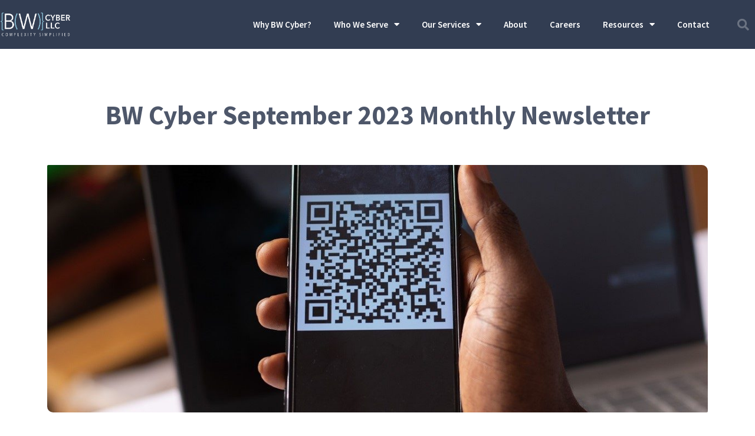

--- FILE ---
content_type: text/html; charset=UTF-8
request_url: https://www.bwcyberservices.com/bw-cyber-september-2023-monthly-newsletter/
body_size: 18900
content:
<!doctype html>
<html lang="en-US">
<head>
	<meta charset="UTF-8">
	<meta name="viewport" content="width=device-width, initial-scale=1">
	<link rel="profile" href="https://gmpg.org/xfn/11">
	<link rel="dns-prefetch" href="//cdn.hu-manity.co" />
		<!-- Cookie Compliance -->
		<script type="text/javascript">var huOptions = {"appID":"wwwbwcyberservicescom-6d78f91","currentLanguage":"en","blocking":false,"globalCookie":false,"isAdmin":false,"privacyConsent":true,"forms":[]};</script>
		<script type="text/javascript" src="https://cdn.hu-manity.co/hu-banner.min.js"></script><meta name='robots' content='index, follow, max-image-preview:large, max-snippet:-1, max-video-preview:-1' />
	<style>img:is([sizes="auto" i], [sizes^="auto," i]) { contain-intrinsic-size: 3000px 1500px }</style>
	
<!-- Google Tag Manager for WordPress by gtm4wp.com -->
<script data-cfasync="false" data-pagespeed-no-defer>
	var gtm4wp_datalayer_name = "dataLayer";
	var dataLayer = dataLayer || [];
</script>
<!-- End Google Tag Manager for WordPress by gtm4wp.com -->
	<!-- This site is optimized with the Yoast SEO Premium plugin v26.8 (Yoast SEO v26.8) - https://yoast.com/product/yoast-seo-premium-wordpress/ -->
	<title>BW Cyber September 2023 Monthly Newsletter - BW Cyber, LLC</title>
	<meta name="description" content="BW Cyber&#039;s monthly newsletter containing our top stories and cybersecurity content for the month of September 2023." />
	<link rel="canonical" href="https://www.bwcyberservices.com/bw-cyber-september-2023-monthly-newsletter/" />
	<meta property="og:locale" content="en_US" />
	<meta property="og:type" content="article" />
	<meta property="og:title" content="BW Cyber September 2023 Monthly Newsletter" />
	<meta property="og:description" content="BW Cyber&#039;s monthly newsletter containing our top stories and cybersecurity content for the month of September 2023." />
	<meta property="og:url" content="https://www.bwcyberservices.com/bw-cyber-september-2023-monthly-newsletter/" />
	<meta property="og:site_name" content="BW Cyber, LLC" />
	<meta property="article:published_time" content="2023-09-20T15:46:22+00:00" />
	<meta property="article:modified_time" content="2023-09-20T15:46:38+00:00" />
	<meta property="og:image" content="https://www.bwcyberservices.com/wp-content/uploads/2023/09/2023-10-BWCyber-A-Web.jpg" />
	<meta property="og:image:width" content="1200" />
	<meta property="og:image:height" content="450" />
	<meta property="og:image:type" content="image/jpeg" />
	<meta name="author" content="Edward Wright" />
	<meta name="twitter:card" content="summary_large_image" />
	<meta name="twitter:label1" content="Written by" />
	<meta name="twitter:data1" content="Edward Wright" />
	<meta name="twitter:label2" content="Est. reading time" />
	<meta name="twitter:data2" content="4 minutes" />
	<script type="application/ld+json" class="yoast-schema-graph">{"@context":"https://schema.org","@graph":[{"@type":"Article","@id":"https://www.bwcyberservices.com/bw-cyber-september-2023-monthly-newsletter/#article","isPartOf":{"@id":"https://www.bwcyberservices.com/bw-cyber-september-2023-monthly-newsletter/"},"author":{"name":"Edward Wright","@id":"https://www.bwcyberservices.com/#/schema/person/4a0c1949ef80255cea2cbc4287245793"},"headline":"BW Cyber September 2023 Monthly Newsletter","datePublished":"2023-09-20T15:46:22+00:00","dateModified":"2023-09-20T15:46:38+00:00","mainEntityOfPage":{"@id":"https://www.bwcyberservices.com/bw-cyber-september-2023-monthly-newsletter/"},"wordCount":454,"publisher":{"@id":"https://www.bwcyberservices.com/#organization"},"image":{"@id":"https://www.bwcyberservices.com/bw-cyber-september-2023-monthly-newsletter/#primaryimage"},"thumbnailUrl":"https://www.bwcyberservices.com/wp-content/uploads/2023/09/2023-10-BWCyber-A-Web.jpg","articleSection":["Monthly Newsletters"],"inLanguage":"en-US"},{"@type":"WebPage","@id":"https://www.bwcyberservices.com/bw-cyber-september-2023-monthly-newsletter/","url":"https://www.bwcyberservices.com/bw-cyber-september-2023-monthly-newsletter/","name":"BW Cyber September 2023 Monthly Newsletter - BW Cyber, LLC","isPartOf":{"@id":"https://www.bwcyberservices.com/#website"},"primaryImageOfPage":{"@id":"https://www.bwcyberservices.com/bw-cyber-september-2023-monthly-newsletter/#primaryimage"},"image":{"@id":"https://www.bwcyberservices.com/bw-cyber-september-2023-monthly-newsletter/#primaryimage"},"thumbnailUrl":"https://www.bwcyberservices.com/wp-content/uploads/2023/09/2023-10-BWCyber-A-Web.jpg","datePublished":"2023-09-20T15:46:22+00:00","dateModified":"2023-09-20T15:46:38+00:00","description":"BW Cyber's monthly newsletter containing our top stories and cybersecurity content for the month of September 2023.","breadcrumb":{"@id":"https://www.bwcyberservices.com/bw-cyber-september-2023-monthly-newsletter/#breadcrumb"},"inLanguage":"en-US","potentialAction":[{"@type":"ReadAction","target":["https://www.bwcyberservices.com/bw-cyber-september-2023-monthly-newsletter/"]}]},{"@type":"ImageObject","inLanguage":"en-US","@id":"https://www.bwcyberservices.com/bw-cyber-september-2023-monthly-newsletter/#primaryimage","url":"https://www.bwcyberservices.com/wp-content/uploads/2023/09/2023-10-BWCyber-A-Web.jpg","contentUrl":"https://www.bwcyberservices.com/wp-content/uploads/2023/09/2023-10-BWCyber-A-Web.jpg","width":1200,"height":450,"caption":"QR code"},{"@type":"BreadcrumbList","@id":"https://www.bwcyberservices.com/bw-cyber-september-2023-monthly-newsletter/#breadcrumb","itemListElement":[{"@type":"ListItem","position":1,"name":"Home","item":"https://www.bwcyberservices.com/"},{"@type":"ListItem","position":2,"name":"BW Cyber September 2023 Monthly Newsletter"}]},{"@type":"WebSite","@id":"https://www.bwcyberservices.com/#website","url":"https://www.bwcyberservices.com/","name":"BW Cyber","description":"","publisher":{"@id":"https://www.bwcyberservices.com/#organization"},"potentialAction":[{"@type":"SearchAction","target":{"@type":"EntryPoint","urlTemplate":"https://www.bwcyberservices.com/?s={search_term_string}"},"query-input":{"@type":"PropertyValueSpecification","valueRequired":true,"valueName":"search_term_string"}}],"inLanguage":"en-US"},{"@type":"Organization","@id":"https://www.bwcyberservices.com/#organization","name":"BW Cyber, LLC","url":"https://www.bwcyberservices.com/","logo":{"@type":"ImageObject","inLanguage":"en-US","@id":"https://www.bwcyberservices.com/#/schema/logo/image/","url":"https://www.bwcyberservices.com/wp-content/uploads/2023/08/image.jpg","contentUrl":"https://www.bwcyberservices.com/wp-content/uploads/2023/08/image.jpg","width":360,"height":135,"caption":"BW Cyber, LLC"},"image":{"@id":"https://www.bwcyberservices.com/#/schema/logo/image/"},"sameAs":["https://linkedin.com/company/bw-cyber"]},{"@type":"Person","@id":"https://www.bwcyberservices.com/#/schema/person/4a0c1949ef80255cea2cbc4287245793","name":"Edward Wright","image":{"@type":"ImageObject","inLanguage":"en-US","@id":"https://www.bwcyberservices.com/#/schema/person/image/","url":"https://secure.gravatar.com/avatar/219aaf1c57b518b4b84cf943bf363a24d7c25a5ba741230d3e13af493cdc8d98?s=96&d=mm&r=g","contentUrl":"https://secure.gravatar.com/avatar/219aaf1c57b518b4b84cf943bf363a24d7c25a5ba741230d3e13af493cdc8d98?s=96&d=mm&r=g","caption":"Edward Wright"}}]}</script>
	<!-- / Yoast SEO Premium plugin. -->


<link rel='dns-prefetch' href='//www.googletagmanager.com' />
<link rel='dns-prefetch' href='//challenges.cloudflare.com' />
<link rel="alternate" type="application/rss+xml" title="BW Cyber, LLC &raquo; Feed" href="https://www.bwcyberservices.com/feed/" />
<link rel="alternate" type="application/rss+xml" title="BW Cyber, LLC &raquo; Comments Feed" href="https://www.bwcyberservices.com/comments/feed/" />
<link rel="alternate" type="application/rss+xml" title="BW Cyber, LLC &raquo; BW Cyber September 2023 Monthly Newsletter Comments Feed" href="https://www.bwcyberservices.com/bw-cyber-september-2023-monthly-newsletter/feed/" />
<script>
window._wpemojiSettings = {"baseUrl":"https:\/\/s.w.org\/images\/core\/emoji\/16.0.1\/72x72\/","ext":".png","svgUrl":"https:\/\/s.w.org\/images\/core\/emoji\/16.0.1\/svg\/","svgExt":".svg","source":{"concatemoji":"https:\/\/www.bwcyberservices.com\/wp-includes\/js\/wp-emoji-release.min.js?ver=6.8.3"}};
/*! This file is auto-generated */
!function(s,n){var o,i,e;function c(e){try{var t={supportTests:e,timestamp:(new Date).valueOf()};sessionStorage.setItem(o,JSON.stringify(t))}catch(e){}}function p(e,t,n){e.clearRect(0,0,e.canvas.width,e.canvas.height),e.fillText(t,0,0);var t=new Uint32Array(e.getImageData(0,0,e.canvas.width,e.canvas.height).data),a=(e.clearRect(0,0,e.canvas.width,e.canvas.height),e.fillText(n,0,0),new Uint32Array(e.getImageData(0,0,e.canvas.width,e.canvas.height).data));return t.every(function(e,t){return e===a[t]})}function u(e,t){e.clearRect(0,0,e.canvas.width,e.canvas.height),e.fillText(t,0,0);for(var n=e.getImageData(16,16,1,1),a=0;a<n.data.length;a++)if(0!==n.data[a])return!1;return!0}function f(e,t,n,a){switch(t){case"flag":return n(e,"\ud83c\udff3\ufe0f\u200d\u26a7\ufe0f","\ud83c\udff3\ufe0f\u200b\u26a7\ufe0f")?!1:!n(e,"\ud83c\udde8\ud83c\uddf6","\ud83c\udde8\u200b\ud83c\uddf6")&&!n(e,"\ud83c\udff4\udb40\udc67\udb40\udc62\udb40\udc65\udb40\udc6e\udb40\udc67\udb40\udc7f","\ud83c\udff4\u200b\udb40\udc67\u200b\udb40\udc62\u200b\udb40\udc65\u200b\udb40\udc6e\u200b\udb40\udc67\u200b\udb40\udc7f");case"emoji":return!a(e,"\ud83e\udedf")}return!1}function g(e,t,n,a){var r="undefined"!=typeof WorkerGlobalScope&&self instanceof WorkerGlobalScope?new OffscreenCanvas(300,150):s.createElement("canvas"),o=r.getContext("2d",{willReadFrequently:!0}),i=(o.textBaseline="top",o.font="600 32px Arial",{});return e.forEach(function(e){i[e]=t(o,e,n,a)}),i}function t(e){var t=s.createElement("script");t.src=e,t.defer=!0,s.head.appendChild(t)}"undefined"!=typeof Promise&&(o="wpEmojiSettingsSupports",i=["flag","emoji"],n.supports={everything:!0,everythingExceptFlag:!0},e=new Promise(function(e){s.addEventListener("DOMContentLoaded",e,{once:!0})}),new Promise(function(t){var n=function(){try{var e=JSON.parse(sessionStorage.getItem(o));if("object"==typeof e&&"number"==typeof e.timestamp&&(new Date).valueOf()<e.timestamp+604800&&"object"==typeof e.supportTests)return e.supportTests}catch(e){}return null}();if(!n){if("undefined"!=typeof Worker&&"undefined"!=typeof OffscreenCanvas&&"undefined"!=typeof URL&&URL.createObjectURL&&"undefined"!=typeof Blob)try{var e="postMessage("+g.toString()+"("+[JSON.stringify(i),f.toString(),p.toString(),u.toString()].join(",")+"));",a=new Blob([e],{type:"text/javascript"}),r=new Worker(URL.createObjectURL(a),{name:"wpTestEmojiSupports"});return void(r.onmessage=function(e){c(n=e.data),r.terminate(),t(n)})}catch(e){}c(n=g(i,f,p,u))}t(n)}).then(function(e){for(var t in e)n.supports[t]=e[t],n.supports.everything=n.supports.everything&&n.supports[t],"flag"!==t&&(n.supports.everythingExceptFlag=n.supports.everythingExceptFlag&&n.supports[t]);n.supports.everythingExceptFlag=n.supports.everythingExceptFlag&&!n.supports.flag,n.DOMReady=!1,n.readyCallback=function(){n.DOMReady=!0}}).then(function(){return e}).then(function(){var e;n.supports.everything||(n.readyCallback(),(e=n.source||{}).concatemoji?t(e.concatemoji):e.wpemoji&&e.twemoji&&(t(e.twemoji),t(e.wpemoji)))}))}((window,document),window._wpemojiSettings);
</script>
<style id='wp-emoji-styles-inline-css'>

	img.wp-smiley, img.emoji {
		display: inline !important;
		border: none !important;
		box-shadow: none !important;
		height: 1em !important;
		width: 1em !important;
		margin: 0 0.07em !important;
		vertical-align: -0.1em !important;
		background: none !important;
		padding: 0 !important;
	}
</style>
<link rel='stylesheet' id='activecampaign-form-block-css' href='https://www.bwcyberservices.com/wp-content/plugins/activecampaign-subscription-forms/activecampaign-form-block/build/style-index.css?ver=1763195258' media='all' />
<link rel='stylesheet' id='wp-components-css' href='https://www.bwcyberservices.com/wp-includes/css/dist/components/style.min.css?ver=6.8.3' media='all' />
<link rel='stylesheet' id='wp-preferences-css' href='https://www.bwcyberservices.com/wp-includes/css/dist/preferences/style.min.css?ver=6.8.3' media='all' />
<link rel='stylesheet' id='wp-block-editor-css' href='https://www.bwcyberservices.com/wp-includes/css/dist/block-editor/style.min.css?ver=6.8.3' media='all' />
<link rel='stylesheet' id='popup-maker-block-library-style-css' href='https://www.bwcyberservices.com/wp-content/plugins/popup-maker/dist/packages/block-library-style.css?ver=dbea705cfafe089d65f1' media='all' />
<style id='global-styles-inline-css'>
:root{--wp--preset--aspect-ratio--square: 1;--wp--preset--aspect-ratio--4-3: 4/3;--wp--preset--aspect-ratio--3-4: 3/4;--wp--preset--aspect-ratio--3-2: 3/2;--wp--preset--aspect-ratio--2-3: 2/3;--wp--preset--aspect-ratio--16-9: 16/9;--wp--preset--aspect-ratio--9-16: 9/16;--wp--preset--color--black: #000000;--wp--preset--color--cyan-bluish-gray: #abb8c3;--wp--preset--color--white: #ffffff;--wp--preset--color--pale-pink: #f78da7;--wp--preset--color--vivid-red: #cf2e2e;--wp--preset--color--luminous-vivid-orange: #ff6900;--wp--preset--color--luminous-vivid-amber: #fcb900;--wp--preset--color--light-green-cyan: #7bdcb5;--wp--preset--color--vivid-green-cyan: #00d084;--wp--preset--color--pale-cyan-blue: #8ed1fc;--wp--preset--color--vivid-cyan-blue: #0693e3;--wp--preset--color--vivid-purple: #9b51e0;--wp--preset--gradient--vivid-cyan-blue-to-vivid-purple: linear-gradient(135deg,rgba(6,147,227,1) 0%,rgb(155,81,224) 100%);--wp--preset--gradient--light-green-cyan-to-vivid-green-cyan: linear-gradient(135deg,rgb(122,220,180) 0%,rgb(0,208,130) 100%);--wp--preset--gradient--luminous-vivid-amber-to-luminous-vivid-orange: linear-gradient(135deg,rgba(252,185,0,1) 0%,rgba(255,105,0,1) 100%);--wp--preset--gradient--luminous-vivid-orange-to-vivid-red: linear-gradient(135deg,rgba(255,105,0,1) 0%,rgb(207,46,46) 100%);--wp--preset--gradient--very-light-gray-to-cyan-bluish-gray: linear-gradient(135deg,rgb(238,238,238) 0%,rgb(169,184,195) 100%);--wp--preset--gradient--cool-to-warm-spectrum: linear-gradient(135deg,rgb(74,234,220) 0%,rgb(151,120,209) 20%,rgb(207,42,186) 40%,rgb(238,44,130) 60%,rgb(251,105,98) 80%,rgb(254,248,76) 100%);--wp--preset--gradient--blush-light-purple: linear-gradient(135deg,rgb(255,206,236) 0%,rgb(152,150,240) 100%);--wp--preset--gradient--blush-bordeaux: linear-gradient(135deg,rgb(254,205,165) 0%,rgb(254,45,45) 50%,rgb(107,0,62) 100%);--wp--preset--gradient--luminous-dusk: linear-gradient(135deg,rgb(255,203,112) 0%,rgb(199,81,192) 50%,rgb(65,88,208) 100%);--wp--preset--gradient--pale-ocean: linear-gradient(135deg,rgb(255,245,203) 0%,rgb(182,227,212) 50%,rgb(51,167,181) 100%);--wp--preset--gradient--electric-grass: linear-gradient(135deg,rgb(202,248,128) 0%,rgb(113,206,126) 100%);--wp--preset--gradient--midnight: linear-gradient(135deg,rgb(2,3,129) 0%,rgb(40,116,252) 100%);--wp--preset--font-size--small: 13px;--wp--preset--font-size--medium: 20px;--wp--preset--font-size--large: 36px;--wp--preset--font-size--x-large: 42px;--wp--preset--spacing--20: 0.44rem;--wp--preset--spacing--30: 0.67rem;--wp--preset--spacing--40: 1rem;--wp--preset--spacing--50: 1.5rem;--wp--preset--spacing--60: 2.25rem;--wp--preset--spacing--70: 3.38rem;--wp--preset--spacing--80: 5.06rem;--wp--preset--shadow--natural: 6px 6px 9px rgba(0, 0, 0, 0.2);--wp--preset--shadow--deep: 12px 12px 50px rgba(0, 0, 0, 0.4);--wp--preset--shadow--sharp: 6px 6px 0px rgba(0, 0, 0, 0.2);--wp--preset--shadow--outlined: 6px 6px 0px -3px rgba(255, 255, 255, 1), 6px 6px rgba(0, 0, 0, 1);--wp--preset--shadow--crisp: 6px 6px 0px rgba(0, 0, 0, 1);}:root { --wp--style--global--content-size: 800px;--wp--style--global--wide-size: 1200px; }:where(body) { margin: 0; }.wp-site-blocks > .alignleft { float: left; margin-right: 2em; }.wp-site-blocks > .alignright { float: right; margin-left: 2em; }.wp-site-blocks > .aligncenter { justify-content: center; margin-left: auto; margin-right: auto; }:where(.wp-site-blocks) > * { margin-block-start: 24px; margin-block-end: 0; }:where(.wp-site-blocks) > :first-child { margin-block-start: 0; }:where(.wp-site-blocks) > :last-child { margin-block-end: 0; }:root { --wp--style--block-gap: 24px; }:root :where(.is-layout-flow) > :first-child{margin-block-start: 0;}:root :where(.is-layout-flow) > :last-child{margin-block-end: 0;}:root :where(.is-layout-flow) > *{margin-block-start: 24px;margin-block-end: 0;}:root :where(.is-layout-constrained) > :first-child{margin-block-start: 0;}:root :where(.is-layout-constrained) > :last-child{margin-block-end: 0;}:root :where(.is-layout-constrained) > *{margin-block-start: 24px;margin-block-end: 0;}:root :where(.is-layout-flex){gap: 24px;}:root :where(.is-layout-grid){gap: 24px;}.is-layout-flow > .alignleft{float: left;margin-inline-start: 0;margin-inline-end: 2em;}.is-layout-flow > .alignright{float: right;margin-inline-start: 2em;margin-inline-end: 0;}.is-layout-flow > .aligncenter{margin-left: auto !important;margin-right: auto !important;}.is-layout-constrained > .alignleft{float: left;margin-inline-start: 0;margin-inline-end: 2em;}.is-layout-constrained > .alignright{float: right;margin-inline-start: 2em;margin-inline-end: 0;}.is-layout-constrained > .aligncenter{margin-left: auto !important;margin-right: auto !important;}.is-layout-constrained > :where(:not(.alignleft):not(.alignright):not(.alignfull)){max-width: var(--wp--style--global--content-size);margin-left: auto !important;margin-right: auto !important;}.is-layout-constrained > .alignwide{max-width: var(--wp--style--global--wide-size);}body .is-layout-flex{display: flex;}.is-layout-flex{flex-wrap: wrap;align-items: center;}.is-layout-flex > :is(*, div){margin: 0;}body .is-layout-grid{display: grid;}.is-layout-grid > :is(*, div){margin: 0;}body{padding-top: 0px;padding-right: 0px;padding-bottom: 0px;padding-left: 0px;}a:where(:not(.wp-element-button)){text-decoration: underline;}:root :where(.wp-element-button, .wp-block-button__link){background-color: #32373c;border-width: 0;color: #fff;font-family: inherit;font-size: inherit;line-height: inherit;padding: calc(0.667em + 2px) calc(1.333em + 2px);text-decoration: none;}.has-black-color{color: var(--wp--preset--color--black) !important;}.has-cyan-bluish-gray-color{color: var(--wp--preset--color--cyan-bluish-gray) !important;}.has-white-color{color: var(--wp--preset--color--white) !important;}.has-pale-pink-color{color: var(--wp--preset--color--pale-pink) !important;}.has-vivid-red-color{color: var(--wp--preset--color--vivid-red) !important;}.has-luminous-vivid-orange-color{color: var(--wp--preset--color--luminous-vivid-orange) !important;}.has-luminous-vivid-amber-color{color: var(--wp--preset--color--luminous-vivid-amber) !important;}.has-light-green-cyan-color{color: var(--wp--preset--color--light-green-cyan) !important;}.has-vivid-green-cyan-color{color: var(--wp--preset--color--vivid-green-cyan) !important;}.has-pale-cyan-blue-color{color: var(--wp--preset--color--pale-cyan-blue) !important;}.has-vivid-cyan-blue-color{color: var(--wp--preset--color--vivid-cyan-blue) !important;}.has-vivid-purple-color{color: var(--wp--preset--color--vivid-purple) !important;}.has-black-background-color{background-color: var(--wp--preset--color--black) !important;}.has-cyan-bluish-gray-background-color{background-color: var(--wp--preset--color--cyan-bluish-gray) !important;}.has-white-background-color{background-color: var(--wp--preset--color--white) !important;}.has-pale-pink-background-color{background-color: var(--wp--preset--color--pale-pink) !important;}.has-vivid-red-background-color{background-color: var(--wp--preset--color--vivid-red) !important;}.has-luminous-vivid-orange-background-color{background-color: var(--wp--preset--color--luminous-vivid-orange) !important;}.has-luminous-vivid-amber-background-color{background-color: var(--wp--preset--color--luminous-vivid-amber) !important;}.has-light-green-cyan-background-color{background-color: var(--wp--preset--color--light-green-cyan) !important;}.has-vivid-green-cyan-background-color{background-color: var(--wp--preset--color--vivid-green-cyan) !important;}.has-pale-cyan-blue-background-color{background-color: var(--wp--preset--color--pale-cyan-blue) !important;}.has-vivid-cyan-blue-background-color{background-color: var(--wp--preset--color--vivid-cyan-blue) !important;}.has-vivid-purple-background-color{background-color: var(--wp--preset--color--vivid-purple) !important;}.has-black-border-color{border-color: var(--wp--preset--color--black) !important;}.has-cyan-bluish-gray-border-color{border-color: var(--wp--preset--color--cyan-bluish-gray) !important;}.has-white-border-color{border-color: var(--wp--preset--color--white) !important;}.has-pale-pink-border-color{border-color: var(--wp--preset--color--pale-pink) !important;}.has-vivid-red-border-color{border-color: var(--wp--preset--color--vivid-red) !important;}.has-luminous-vivid-orange-border-color{border-color: var(--wp--preset--color--luminous-vivid-orange) !important;}.has-luminous-vivid-amber-border-color{border-color: var(--wp--preset--color--luminous-vivid-amber) !important;}.has-light-green-cyan-border-color{border-color: var(--wp--preset--color--light-green-cyan) !important;}.has-vivid-green-cyan-border-color{border-color: var(--wp--preset--color--vivid-green-cyan) !important;}.has-pale-cyan-blue-border-color{border-color: var(--wp--preset--color--pale-cyan-blue) !important;}.has-vivid-cyan-blue-border-color{border-color: var(--wp--preset--color--vivid-cyan-blue) !important;}.has-vivid-purple-border-color{border-color: var(--wp--preset--color--vivid-purple) !important;}.has-vivid-cyan-blue-to-vivid-purple-gradient-background{background: var(--wp--preset--gradient--vivid-cyan-blue-to-vivid-purple) !important;}.has-light-green-cyan-to-vivid-green-cyan-gradient-background{background: var(--wp--preset--gradient--light-green-cyan-to-vivid-green-cyan) !important;}.has-luminous-vivid-amber-to-luminous-vivid-orange-gradient-background{background: var(--wp--preset--gradient--luminous-vivid-amber-to-luminous-vivid-orange) !important;}.has-luminous-vivid-orange-to-vivid-red-gradient-background{background: var(--wp--preset--gradient--luminous-vivid-orange-to-vivid-red) !important;}.has-very-light-gray-to-cyan-bluish-gray-gradient-background{background: var(--wp--preset--gradient--very-light-gray-to-cyan-bluish-gray) !important;}.has-cool-to-warm-spectrum-gradient-background{background: var(--wp--preset--gradient--cool-to-warm-spectrum) !important;}.has-blush-light-purple-gradient-background{background: var(--wp--preset--gradient--blush-light-purple) !important;}.has-blush-bordeaux-gradient-background{background: var(--wp--preset--gradient--blush-bordeaux) !important;}.has-luminous-dusk-gradient-background{background: var(--wp--preset--gradient--luminous-dusk) !important;}.has-pale-ocean-gradient-background{background: var(--wp--preset--gradient--pale-ocean) !important;}.has-electric-grass-gradient-background{background: var(--wp--preset--gradient--electric-grass) !important;}.has-midnight-gradient-background{background: var(--wp--preset--gradient--midnight) !important;}.has-small-font-size{font-size: var(--wp--preset--font-size--small) !important;}.has-medium-font-size{font-size: var(--wp--preset--font-size--medium) !important;}.has-large-font-size{font-size: var(--wp--preset--font-size--large) !important;}.has-x-large-font-size{font-size: var(--wp--preset--font-size--x-large) !important;}
:root :where(.wp-block-pullquote){font-size: 1.5em;line-height: 1.6;}
</style>
<link rel='stylesheet' id='hello-elementor-css' href='https://www.bwcyberservices.com/wp-content/themes/hello-elementor/assets/css/reset.css?ver=3.4.6' media='all' />
<link rel='stylesheet' id='hello-elementor-theme-style-css' href='https://www.bwcyberservices.com/wp-content/themes/hello-elementor/assets/css/theme.css?ver=3.4.6' media='all' />
<link rel='stylesheet' id='hello-elementor-header-footer-css' href='https://www.bwcyberservices.com/wp-content/themes/hello-elementor/assets/css/header-footer.css?ver=3.4.6' media='all' />
<link rel='stylesheet' id='elementor-frontend-css' href='https://www.bwcyberservices.com/wp-content/plugins/elementor/assets/css/frontend.min.css?ver=3.32.3' media='all' />
<link rel='stylesheet' id='elementor-post-1385-css' href='https://www.bwcyberservices.com/wp-content/uploads/elementor/css/post-1385.css?ver=1769090246' media='all' />
<link rel='stylesheet' id='widget-image-css' href='https://www.bwcyberservices.com/wp-content/plugins/elementor/assets/css/widget-image.min.css?ver=3.32.3' media='all' />
<link rel='stylesheet' id='widget-nav-menu-css' href='https://www.bwcyberservices.com/wp-content/plugins/elementor-pro/assets/css/widget-nav-menu.min.css?ver=3.32.2' media='all' />
<link rel='stylesheet' id='widget-search-form-css' href='https://www.bwcyberservices.com/wp-content/plugins/elementor-pro/assets/css/widget-search-form.min.css?ver=3.32.2' media='all' />
<link rel='stylesheet' id='elementor-icons-shared-0-css' href='https://www.bwcyberservices.com/wp-content/plugins/elementor/assets/lib/font-awesome/css/fontawesome.min.css?ver=5.15.3' media='all' />
<link rel='stylesheet' id='elementor-icons-fa-solid-css' href='https://www.bwcyberservices.com/wp-content/plugins/elementor/assets/lib/font-awesome/css/solid.min.css?ver=5.15.3' media='all' />
<link rel='stylesheet' id='e-sticky-css' href='https://www.bwcyberservices.com/wp-content/plugins/elementor-pro/assets/css/modules/sticky.min.css?ver=3.32.2' media='all' />
<link rel='stylesheet' id='e-motion-fx-css' href='https://www.bwcyberservices.com/wp-content/plugins/elementor-pro/assets/css/modules/motion-fx.min.css?ver=3.32.2' media='all' />
<link rel='stylesheet' id='widget-social-icons-css' href='https://www.bwcyberservices.com/wp-content/plugins/elementor/assets/css/widget-social-icons.min.css?ver=3.32.3' media='all' />
<link rel='stylesheet' id='e-apple-webkit-css' href='https://www.bwcyberservices.com/wp-content/plugins/elementor/assets/css/conditionals/apple-webkit.min.css?ver=3.32.3' media='all' />
<link rel='stylesheet' id='widget-spacer-css' href='https://www.bwcyberservices.com/wp-content/plugins/elementor/assets/css/widget-spacer.min.css?ver=3.32.3' media='all' />
<link rel='stylesheet' id='widget-heading-css' href='https://www.bwcyberservices.com/wp-content/plugins/elementor/assets/css/widget-heading.min.css?ver=3.32.3' media='all' />
<link rel='stylesheet' id='widget-icon-box-css' href='https://www.bwcyberservices.com/wp-content/plugins/elementor/assets/css/widget-icon-box.min.css?ver=3.32.3' media='all' />
<link rel='stylesheet' id='elementor-icons-css' href='https://www.bwcyberservices.com/wp-content/plugins/elementor/assets/lib/eicons/css/elementor-icons.min.css?ver=5.44.0' media='all' />
<link rel='stylesheet' id='elementor-post-2126-css' href='https://www.bwcyberservices.com/wp-content/uploads/elementor/css/post-2126.css?ver=1769135931' media='all' />
<link rel='stylesheet' id='elementor-post-1743-css' href='https://www.bwcyberservices.com/wp-content/uploads/elementor/css/post-1743.css?ver=1769090247' media='all' />
<link rel='stylesheet' id='elementor-post-1647-css' href='https://www.bwcyberservices.com/wp-content/uploads/elementor/css/post-1647.css?ver=1769090247' media='all' />
<link rel='stylesheet' id='elementor-post-1589-css' href='https://www.bwcyberservices.com/wp-content/uploads/elementor/css/post-1589.css?ver=1769092270' media='all' />
<link rel='stylesheet' id='popup-maker-site-css' href='//www.bwcyberservices.com/wp-content/uploads/pum/pum-site-styles.css?generated=1755170438&#038;ver=1.21.5' media='all' />
<link rel='stylesheet' id='elementor-gf-sourcesanspro-css' href='https://fonts.googleapis.com/css?family=Source+Sans+Pro:100,100italic,200,200italic,300,300italic,400,400italic,500,500italic,600,600italic,700,700italic,800,800italic,900,900italic&#038;display=auto' media='all' />
<link rel='stylesheet' id='elementor-icons-fa-brands-css' href='https://www.bwcyberservices.com/wp-content/plugins/elementor/assets/lib/font-awesome/css/brands.min.css?ver=5.15.3' media='all' />
<script src="https://www.bwcyberservices.com/wp-includes/js/jquery/jquery.min.js?ver=3.7.1" id="jquery-core-js"></script>
<script src="https://www.bwcyberservices.com/wp-includes/js/jquery/jquery-migrate.min.js?ver=3.4.1" id="jquery-migrate-js"></script>

<!-- Google tag (gtag.js) snippet added by Site Kit -->
<!-- Google Analytics snippet added by Site Kit -->
<script src="https://www.googletagmanager.com/gtag/js?id=GT-M38ZV92" id="google_gtagjs-js" async></script>
<script id="google_gtagjs-js-after">
window.dataLayer = window.dataLayer || [];function gtag(){dataLayer.push(arguments);}
gtag("set","linker",{"domains":["www.bwcyberservices.com"]});
gtag("js", new Date());
gtag("set", "developer_id.dZTNiMT", true);
gtag("config", "GT-M38ZV92");
</script>
<link rel="https://api.w.org/" href="https://www.bwcyberservices.com/wp-json/" /><link rel="alternate" title="JSON" type="application/json" href="https://www.bwcyberservices.com/wp-json/wp/v2/posts/2126" /><link rel="EditURI" type="application/rsd+xml" title="RSD" href="https://www.bwcyberservices.com/xmlrpc.php?rsd" />
<link rel='shortlink' href='https://www.bwcyberservices.com/?p=2126' />
<link rel="alternate" title="oEmbed (JSON)" type="application/json+oembed" href="https://www.bwcyberservices.com/wp-json/oembed/1.0/embed?url=https%3A%2F%2Fwww.bwcyberservices.com%2Fbw-cyber-september-2023-monthly-newsletter%2F" />
<link rel="alternate" title="oEmbed (XML)" type="text/xml+oembed" href="https://www.bwcyberservices.com/wp-json/oembed/1.0/embed?url=https%3A%2F%2Fwww.bwcyberservices.com%2Fbw-cyber-september-2023-monthly-newsletter%2F&#038;format=xml" />
<meta name="generator" content="Site Kit by Google 1.170.0" />
<!-- Google Tag Manager for WordPress by gtm4wp.com -->
<!-- GTM Container placement set to automatic -->
<script data-cfasync="false" data-pagespeed-no-defer>
	var dataLayer_content = {"pagePostType":"post","pagePostType2":"single-post","pageCategory":["monthly-newsletters"],"pagePostAuthor":"Edward Wright"};
	dataLayer.push( dataLayer_content );
</script>
<script data-cfasync="false" data-pagespeed-no-defer>
(function(w,d,s,l,i){w[l]=w[l]||[];w[l].push({'gtm.start':
new Date().getTime(),event:'gtm.js'});var f=d.getElementsByTagName(s)[0],
j=d.createElement(s),dl=l!='dataLayer'?'&l='+l:'';j.async=true;j.src=
'//www.googletagmanager.com/gtm.js?id='+i+dl;f.parentNode.insertBefore(j,f);
})(window,document,'script','dataLayer','GTM-TLBPH47');
</script>
<!-- End Google Tag Manager for WordPress by gtm4wp.com --><meta name="description" content="BW Cyber&#039;s monthly newsletter containing our top stories and cybersecurity content for the month of September 2023.">
<meta name="generator" content="Elementor 3.32.3; features: additional_custom_breakpoints; settings: css_print_method-external, google_font-enabled, font_display-auto">
			<style>
				.e-con.e-parent:nth-of-type(n+4):not(.e-lazyloaded):not(.e-no-lazyload),
				.e-con.e-parent:nth-of-type(n+4):not(.e-lazyloaded):not(.e-no-lazyload) * {
					background-image: none !important;
				}
				@media screen and (max-height: 1024px) {
					.e-con.e-parent:nth-of-type(n+3):not(.e-lazyloaded):not(.e-no-lazyload),
					.e-con.e-parent:nth-of-type(n+3):not(.e-lazyloaded):not(.e-no-lazyload) * {
						background-image: none !important;
					}
				}
				@media screen and (max-height: 640px) {
					.e-con.e-parent:nth-of-type(n+2):not(.e-lazyloaded):not(.e-no-lazyload),
					.e-con.e-parent:nth-of-type(n+2):not(.e-lazyloaded):not(.e-no-lazyload) * {
						background-image: none !important;
					}
				}
			</style>
			<link rel="icon" href="https://www.bwcyberservices.com/wp-content/uploads/2020/05/cropped-bwcs-favicon-02-01-32x32.png" sizes="32x32" />
<link rel="icon" href="https://www.bwcyberservices.com/wp-content/uploads/2020/05/cropped-bwcs-favicon-02-01-192x192.png" sizes="192x192" />
<link rel="apple-touch-icon" href="https://www.bwcyberservices.com/wp-content/uploads/2020/05/cropped-bwcs-favicon-02-01-180x180.png" />
<meta name="msapplication-TileImage" content="https://www.bwcyberservices.com/wp-content/uploads/2020/05/cropped-bwcs-favicon-02-01-270x270.png" />
</head>
<body class="wp-singular post-template-default single single-post postid-2126 single-format-standard wp-custom-logo wp-embed-responsive wp-theme-hello-elementor cookies-not-set hello-elementor-default elementor-default elementor-kit-1385 elementor-page elementor-page-2126 elementor-page-1589">


<!-- GTM Container placement set to automatic -->
<!-- Google Tag Manager (noscript) -->
				<noscript><iframe src="https://www.googletagmanager.com/ns.html?id=GTM-TLBPH47" height="0" width="0" style="display:none;visibility:hidden" aria-hidden="true"></iframe></noscript>
<!-- End Google Tag Manager (noscript) -->
<a class="skip-link screen-reader-text" href="#content">Skip to content</a>

		<header data-elementor-type="header" data-elementor-id="1743" class="elementor elementor-1743 elementor-location-header" data-elementor-post-type="elementor_library">
					<header class="elementor-section elementor-top-section elementor-element elementor-element-22705fd0 elementor-section-content-middle elementor-section-height-min-height elementor-section-boxed elementor-section-height-default elementor-section-items-middle" data-id="22705fd0" data-element_type="section" data-settings="{&quot;background_background&quot;:&quot;classic&quot;,&quot;motion_fx_motion_fx_scrolling&quot;:&quot;yes&quot;,&quot;motion_fx_opacity_effect&quot;:&quot;yes&quot;,&quot;motion_fx_opacity_direction&quot;:&quot;out-in-out&quot;,&quot;sticky&quot;:&quot;top&quot;,&quot;motion_fx_opacity_level&quot;:{&quot;unit&quot;:&quot;px&quot;,&quot;size&quot;:1,&quot;sizes&quot;:[]},&quot;motion_fx_opacity_range&quot;:{&quot;unit&quot;:&quot;%&quot;,&quot;size&quot;:&quot;&quot;,&quot;sizes&quot;:{&quot;start&quot;:34,&quot;end&quot;:90}},&quot;motion_fx_devices&quot;:[&quot;desktop&quot;,&quot;tablet&quot;,&quot;mobile&quot;],&quot;sticky_on&quot;:[&quot;desktop&quot;,&quot;tablet&quot;,&quot;mobile&quot;],&quot;sticky_offset&quot;:0,&quot;sticky_effects_offset&quot;:0,&quot;sticky_anchor_link_offset&quot;:0}">
						<div class="elementor-container elementor-column-gap-no">
					<div class="elementor-column elementor-col-25 elementor-top-column elementor-element elementor-element-5015daad" data-id="5015daad" data-element_type="column">
			<div class="elementor-widget-wrap elementor-element-populated">
						<div class="elementor-element elementor-element-dda6d75 elementor-widget elementor-widget-theme-site-logo elementor-widget-image" data-id="dda6d75" data-element_type="widget" data-widget_type="theme-site-logo.default">
				<div class="elementor-widget-container">
											<a href="https://www.bwcyberservices.com">
			<img loading="lazy" width="1492" height="624" src="https://www.bwcyberservices.com/wp-content/uploads/2021/12/BW-Cyber-Logo-WHITE-HRZ.png" class="attachment-full size-full wp-image-1325" alt="" srcset="https://www.bwcyberservices.com/wp-content/uploads/2021/12/BW-Cyber-Logo-WHITE-HRZ.png 1492w, https://www.bwcyberservices.com/wp-content/uploads/2021/12/BW-Cyber-Logo-WHITE-HRZ-300x125.png 300w, https://www.bwcyberservices.com/wp-content/uploads/2021/12/BW-Cyber-Logo-WHITE-HRZ-1024x428.png 1024w, https://www.bwcyberservices.com/wp-content/uploads/2021/12/BW-Cyber-Logo-WHITE-HRZ-768x321.png 768w" sizes="(max-width: 1492px) 100vw, 1492px" />				</a>
											</div>
				</div>
					</div>
		</div>
				<div class="elementor-column elementor-col-50 elementor-top-column elementor-element elementor-element-493762a7" data-id="493762a7" data-element_type="column">
			<div class="elementor-widget-wrap elementor-element-populated">
						<div class="elementor-element elementor-element-bdfe374 elementor-nav-menu__align-end elementor-nav-menu--stretch elementor-nav-menu--dropdown-tablet elementor-nav-menu__text-align-aside elementor-nav-menu--toggle elementor-nav-menu--burger elementor-widget elementor-widget-nav-menu" data-id="bdfe374" data-element_type="widget" data-settings="{&quot;full_width&quot;:&quot;stretch&quot;,&quot;layout&quot;:&quot;horizontal&quot;,&quot;submenu_icon&quot;:{&quot;value&quot;:&quot;&lt;i class=\&quot;fas fa-caret-down\&quot; aria-hidden=\&quot;true\&quot;&gt;&lt;\/i&gt;&quot;,&quot;library&quot;:&quot;fa-solid&quot;},&quot;toggle&quot;:&quot;burger&quot;}" data-widget_type="nav-menu.default">
				<div class="elementor-widget-container">
								<nav aria-label="Menu" class="elementor-nav-menu--main elementor-nav-menu__container elementor-nav-menu--layout-horizontal e--pointer-underline e--animation-fade">
				<ul id="menu-1-bdfe374" class="elementor-nav-menu"><li class="menu-item menu-item-type-post_type menu-item-object-page menu-item-1525"><a href="https://www.bwcyberservices.com/why-bw-cyber-llc/" class="elementor-item">Why BW Cyber?</a></li>
<li class="menu-item menu-item-type-custom menu-item-object-custom menu-item-has-children menu-item-1942"><a class="elementor-item">Who We Serve</a>
<ul class="sub-menu elementor-nav-menu--dropdown">
	<li class="menu-item menu-item-type-post_type menu-item-object-page menu-item-1925"><a href="https://www.bwcyberservices.com/who-we-serve/" class="elementor-sub-item">Industries Overview</a></li>
	<li class="menu-item menu-item-type-custom menu-item-object-custom menu-item-1955"><a href="https://www.bwcyberservices.com/who-we-serve/#industry-asset-wealth-management" class="elementor-sub-item elementor-item-anchor">Asset Wealth Management</a></li>
	<li class="menu-item menu-item-type-post_type menu-item-object-page menu-item-1928"><a href="https://www.bwcyberservices.com/private-equity/" class="elementor-sub-item">Private Equity (PE)</a></li>
	<li class="menu-item menu-item-type-custom menu-item-object-custom menu-item-1956"><a href="https://www.bwcyberservices.com/who-we-serve/#industry-critical-infrastructure" class="elementor-sub-item elementor-item-anchor">Critical Infrastructure</a></li>
</ul>
</li>
<li class="menu-item menu-item-type-custom menu-item-object-custom menu-item-has-children menu-item-1943"><a class="elementor-item">Our Services</a>
<ul class="sub-menu elementor-nav-menu--dropdown">
	<li class="menu-item menu-item-type-post_type menu-item-object-page menu-item-1524"><a href="https://www.bwcyberservices.com/services-overview/" class="elementor-sub-item">Services Overview</a></li>
	<li class="menu-item menu-item-type-post_type menu-item-object-page menu-item-1932"><a href="https://www.bwcyberservices.com/bw-secure-platform/" class="elementor-sub-item">BW Secure™</a></li>
	<li class="menu-item menu-item-type-post_type menu-item-object-page menu-item-2195"><a href="https://www.bwcyberservices.com/security-testing/" class="elementor-sub-item">Security Testing</a></li>
	<li class="menu-item menu-item-type-post_type menu-item-object-page menu-item-2150"><a href="https://www.bwcyberservices.com/dark-web-monitoring/" class="elementor-sub-item">Dark Web Monitoring</a></li>
</ul>
</li>
<li class="menu-item menu-item-type-post_type menu-item-object-page menu-item-1522"><a href="https://www.bwcyberservices.com/about-us/" class="elementor-item">About</a></li>
<li class="menu-item menu-item-type-post_type menu-item-object-page menu-item-1579"><a href="https://www.bwcyberservices.com/careers/" class="elementor-item">Careers</a></li>
<li class="menu-item menu-item-type-custom menu-item-object-custom menu-item-has-children menu-item-1944"><a class="elementor-item">Resources</a>
<ul class="sub-menu elementor-nav-menu--dropdown">
	<li class="menu-item menu-item-type-post_type menu-item-object-page menu-item-1578"><a href="https://www.bwcyberservices.com/resource-center/" class="elementor-sub-item">Resource Center</a></li>
	<li class="menu-item menu-item-type-custom menu-item-object-custom menu-item-1945"><a href="https://www.bwcyberservices.com/category/blogs/" class="elementor-sub-item">Blogs</a></li>
	<li class="menu-item menu-item-type-custom menu-item-object-custom menu-item-1946"><a href="https://www.bwcyberservices.com/category/news/" class="elementor-sub-item">News</a></li>
	<li class="menu-item menu-item-type-custom menu-item-object-custom menu-item-2033"><a href="https://www.bwcyberservices.com/monthly-newsletters/" class="elementor-sub-item">Monthly Newsletters</a></li>
</ul>
</li>
<li class="menu-item menu-item-type-post_type menu-item-object-page menu-item-1523"><a href="https://www.bwcyberservices.com/contact/" class="elementor-item">Contact</a></li>
</ul>			</nav>
					<div class="elementor-menu-toggle" role="button" tabindex="0" aria-label="Menu Toggle" aria-expanded="false">
			<i aria-hidden="true" role="presentation" class="elementor-menu-toggle__icon--open eicon-menu-bar"></i><i aria-hidden="true" role="presentation" class="elementor-menu-toggle__icon--close eicon-close"></i>		</div>
					<nav class="elementor-nav-menu--dropdown elementor-nav-menu__container" aria-hidden="true">
				<ul id="menu-2-bdfe374" class="elementor-nav-menu"><li class="menu-item menu-item-type-post_type menu-item-object-page menu-item-1525"><a href="https://www.bwcyberservices.com/why-bw-cyber-llc/" class="elementor-item" tabindex="-1">Why BW Cyber?</a></li>
<li class="menu-item menu-item-type-custom menu-item-object-custom menu-item-has-children menu-item-1942"><a class="elementor-item" tabindex="-1">Who We Serve</a>
<ul class="sub-menu elementor-nav-menu--dropdown">
	<li class="menu-item menu-item-type-post_type menu-item-object-page menu-item-1925"><a href="https://www.bwcyberservices.com/who-we-serve/" class="elementor-sub-item" tabindex="-1">Industries Overview</a></li>
	<li class="menu-item menu-item-type-custom menu-item-object-custom menu-item-1955"><a href="https://www.bwcyberservices.com/who-we-serve/#industry-asset-wealth-management" class="elementor-sub-item elementor-item-anchor" tabindex="-1">Asset Wealth Management</a></li>
	<li class="menu-item menu-item-type-post_type menu-item-object-page menu-item-1928"><a href="https://www.bwcyberservices.com/private-equity/" class="elementor-sub-item" tabindex="-1">Private Equity (PE)</a></li>
	<li class="menu-item menu-item-type-custom menu-item-object-custom menu-item-1956"><a href="https://www.bwcyberservices.com/who-we-serve/#industry-critical-infrastructure" class="elementor-sub-item elementor-item-anchor" tabindex="-1">Critical Infrastructure</a></li>
</ul>
</li>
<li class="menu-item menu-item-type-custom menu-item-object-custom menu-item-has-children menu-item-1943"><a class="elementor-item" tabindex="-1">Our Services</a>
<ul class="sub-menu elementor-nav-menu--dropdown">
	<li class="menu-item menu-item-type-post_type menu-item-object-page menu-item-1524"><a href="https://www.bwcyberservices.com/services-overview/" class="elementor-sub-item" tabindex="-1">Services Overview</a></li>
	<li class="menu-item menu-item-type-post_type menu-item-object-page menu-item-1932"><a href="https://www.bwcyberservices.com/bw-secure-platform/" class="elementor-sub-item" tabindex="-1">BW Secure™</a></li>
	<li class="menu-item menu-item-type-post_type menu-item-object-page menu-item-2195"><a href="https://www.bwcyberservices.com/security-testing/" class="elementor-sub-item" tabindex="-1">Security Testing</a></li>
	<li class="menu-item menu-item-type-post_type menu-item-object-page menu-item-2150"><a href="https://www.bwcyberservices.com/dark-web-monitoring/" class="elementor-sub-item" tabindex="-1">Dark Web Monitoring</a></li>
</ul>
</li>
<li class="menu-item menu-item-type-post_type menu-item-object-page menu-item-1522"><a href="https://www.bwcyberservices.com/about-us/" class="elementor-item" tabindex="-1">About</a></li>
<li class="menu-item menu-item-type-post_type menu-item-object-page menu-item-1579"><a href="https://www.bwcyberservices.com/careers/" class="elementor-item" tabindex="-1">Careers</a></li>
<li class="menu-item menu-item-type-custom menu-item-object-custom menu-item-has-children menu-item-1944"><a class="elementor-item" tabindex="-1">Resources</a>
<ul class="sub-menu elementor-nav-menu--dropdown">
	<li class="menu-item menu-item-type-post_type menu-item-object-page menu-item-1578"><a href="https://www.bwcyberservices.com/resource-center/" class="elementor-sub-item" tabindex="-1">Resource Center</a></li>
	<li class="menu-item menu-item-type-custom menu-item-object-custom menu-item-1945"><a href="https://www.bwcyberservices.com/category/blogs/" class="elementor-sub-item" tabindex="-1">Blogs</a></li>
	<li class="menu-item menu-item-type-custom menu-item-object-custom menu-item-1946"><a href="https://www.bwcyberservices.com/category/news/" class="elementor-sub-item" tabindex="-1">News</a></li>
	<li class="menu-item menu-item-type-custom menu-item-object-custom menu-item-2033"><a href="https://www.bwcyberservices.com/monthly-newsletters/" class="elementor-sub-item" tabindex="-1">Monthly Newsletters</a></li>
</ul>
</li>
<li class="menu-item menu-item-type-post_type menu-item-object-page menu-item-1523"><a href="https://www.bwcyberservices.com/contact/" class="elementor-item" tabindex="-1">Contact</a></li>
</ul>			</nav>
						</div>
				</div>
					</div>
		</div>
				<div class="elementor-column elementor-col-25 elementor-top-column elementor-element elementor-element-17870db8" data-id="17870db8" data-element_type="column">
			<div class="elementor-widget-wrap elementor-element-populated">
						<div class="elementor-element elementor-element-508de86b elementor-search-form--skin-full_screen elementor-widget elementor-widget-search-form" data-id="508de86b" data-element_type="widget" data-settings="{&quot;skin&quot;:&quot;full_screen&quot;}" data-widget_type="search-form.default">
				<div class="elementor-widget-container">
							<search role="search">
			<form class="elementor-search-form" action="https://www.bwcyberservices.com" method="get">
												<div class="elementor-search-form__toggle" role="button" tabindex="0" aria-label="Search">
					<i aria-hidden="true" class="fas fa-search"></i>				</div>
								<div class="elementor-search-form__container">
					<label class="elementor-screen-only" for="elementor-search-form-508de86b">Search</label>

					
					<input id="elementor-search-form-508de86b" placeholder="Search..." class="elementor-search-form__input" type="search" name="s" value="">
					
					
										<div class="dialog-lightbox-close-button dialog-close-button" role="button" tabindex="0" aria-label="Close this search box.">
						<i aria-hidden="true" class="eicon-close"></i>					</div>
									</div>
			</form>
		</search>
						</div>
				</div>
					</div>
		</div>
					</div>
		</header>
				</header>
				<div data-elementor-type="single-post" data-elementor-id="1589" class="elementor elementor-1589 elementor-location-single post-2126 post type-post status-publish format-standard has-post-thumbnail hentry category-monthly-newsletters" data-elementor-post-type="elementor_library">
					<section class="elementor-section elementor-top-section elementor-element elementor-element-72cbaed elementor-section-boxed elementor-section-height-default elementor-section-height-default" data-id="72cbaed" data-element_type="section">
						<div class="elementor-container elementor-column-gap-default">
					<div class="elementor-column elementor-col-100 elementor-top-column elementor-element elementor-element-0cba9e4" data-id="0cba9e4" data-element_type="column">
			<div class="elementor-widget-wrap">
							</div>
		</div>
					</div>
		</section>
				<section class="elementor-section elementor-top-section elementor-element elementor-element-8241862 elementor-section-boxed elementor-section-height-default elementor-section-height-default" data-id="8241862" data-element_type="section">
						<div class="elementor-container elementor-column-gap-default">
					<div class="elementor-column elementor-col-100 elementor-top-column elementor-element elementor-element-d791f1c" data-id="d791f1c" data-element_type="column">
			<div class="elementor-widget-wrap elementor-element-populated">
						<div class="elementor-element elementor-element-2d2584e elementor-widget elementor-widget-spacer" data-id="2d2584e" data-element_type="widget" data-widget_type="spacer.default">
				<div class="elementor-widget-container">
							<div class="elementor-spacer">
			<div class="elementor-spacer-inner"></div>
		</div>
						</div>
				</div>
				<div class="elementor-element elementor-element-d1283d0 elementor-widget elementor-widget-theme-post-title elementor-page-title elementor-widget-heading" data-id="d1283d0" data-element_type="widget" data-widget_type="theme-post-title.default">
				<div class="elementor-widget-container">
					<h1 class="elementor-heading-title elementor-size-default">BW Cyber September 2023 Monthly Newsletter</h1>				</div>
				</div>
				<div class="elementor-element elementor-element-77f2831 elementor-widget elementor-widget-spacer" data-id="77f2831" data-element_type="widget" data-widget_type="spacer.default">
				<div class="elementor-widget-container">
							<div class="elementor-spacer">
			<div class="elementor-spacer-inner"></div>
		</div>
						</div>
				</div>
				<div class="elementor-element elementor-element-168ea14 elementor-widget elementor-widget-theme-post-featured-image elementor-widget-image" data-id="168ea14" data-element_type="widget" data-widget_type="theme-post-featured-image.default">
				<div class="elementor-widget-container">
															<img src="https://www.bwcyberservices.com/wp-content/uploads/elementor/thumbs/2023-10-BWCyber-A-Web-qcnknxa4a8x36rwsdmvpv7i79x8dmoke6c9j8jbdsk.jpg" title="2023-10-BWCyber-A-Web" alt="QR code" loading="lazy" />															</div>
				</div>
				<div class="elementor-element elementor-element-4bc20b1 elementor-widget elementor-widget-spacer" data-id="4bc20b1" data-element_type="widget" data-widget_type="spacer.default">
				<div class="elementor-widget-container">
							<div class="elementor-spacer">
			<div class="elementor-spacer-inner"></div>
		</div>
						</div>
				</div>
					</div>
		</div>
					</div>
		</section>
				<section class="elementor-section elementor-top-section elementor-element elementor-element-c00b1ca elementor-section-boxed elementor-section-height-default elementor-section-height-default" data-id="c00b1ca" data-element_type="section">
						<div class="elementor-container elementor-column-gap-default">
					<div class="elementor-column elementor-col-100 elementor-top-column elementor-element elementor-element-6931840" data-id="6931840" data-element_type="column">
			<div class="elementor-widget-wrap elementor-element-populated">
						<div class="elementor-element elementor-element-188f6d6 elementor-widget elementor-widget-theme-post-content" data-id="188f6d6" data-element_type="widget" data-widget_type="theme-post-content.default">
				<div class="elementor-widget-container">
							<div data-elementor-type="wp-post" data-elementor-id="2126" class="elementor elementor-2126" data-elementor-post-type="post">
						<section class="elementor-section elementor-top-section elementor-element elementor-element-265007d elementor-section-boxed elementor-section-height-default elementor-section-height-default" data-id="265007d" data-element_type="section">
						<div class="elementor-container elementor-column-gap-default">
					<div class="elementor-column elementor-col-100 elementor-top-column elementor-element elementor-element-4e3c3b6" data-id="4e3c3b6" data-element_type="column">
			<div class="elementor-widget-wrap elementor-element-populated">
						<div class="elementor-element elementor-element-dc5fba4 elementor-widget elementor-widget-heading" data-id="dc5fba4" data-element_type="widget" data-widget_type="heading.default">
				<div class="elementor-widget-container">
					<h2 class="elementor-heading-title elementor-size-default"><a href="https://www.bwcyberservices.com/qr-code-attacks-are-here-and-they-are-very-successful/?vgo_ee=sr%2BZ%2BY%2Fpn%2FSLQWQCFeh7yb%2B58U1J3jVpBVyOyVFLQR4C94zMR%2F%2BuAWgfso%2BLhZ8HNQ%3D%3D%3Agp0lProTatyLxwlYggI8pEKHTIcKdTFc">QR Code Attacks Are Here and They Are Very Successful!</a></h2>				</div>
				</div>
				<div class="elementor-element elementor-element-2a358c4 elementor-widget elementor-widget-text-editor" data-id="2a358c4" data-element_type="widget" data-widget_type="text-editor.default">
				<div class="elementor-widget-container">
									<p>You may know what a QR code is, but are you aware that there is now a new wave of QR Code cyber-attacks that are extremely successful? <br /><br />Basically, criminals are placing malicious QR codes in cleverly crafted phishing attack e-mails to trick users into scanning the QR code. And unlike malicious links or attachments, these malicious QR codes are often not blocked or detected by your e-mail protection service.<br /><br />Click ‘read more’ below to learn more about this growing risk.</p>								</div>
				</div>
				<div class="elementor-element elementor-element-a0ff2a9 elementor-widget elementor-widget-button" data-id="a0ff2a9" data-element_type="widget" data-widget_type="button.default">
				<div class="elementor-widget-container">
									<div class="elementor-button-wrapper">
					<a class="elementor-button elementor-button-link elementor-size-sm" href="https://www.bwcyberservices.com/qr-code-attacks-are-here-and-they-are-very-successful/?vgo_ee=sr%2BZ%2BY%2Fpn%2FSLQWQCFeh7yb%2B58U1J3jVpBVyOyVFLQR4C94zMR%2F%2BuAWgfso%2BLhZ8HNQ%3D%3D%3Agp0lProTatyLxwlYggI8pEKHTIcKdTFc">
						<span class="elementor-button-content-wrapper">
									<span class="elementor-button-text">READ MORE</span>
					</span>
					</a>
				</div>
								</div>
				</div>
				<div class="elementor-element elementor-element-a641dcc elementor-widget elementor-widget-spacer" data-id="a641dcc" data-element_type="widget" data-widget_type="spacer.default">
				<div class="elementor-widget-container">
							<div class="elementor-spacer">
			<div class="elementor-spacer-inner"></div>
		</div>
						</div>
				</div>
					</div>
		</div>
					</div>
		</section>
				<section class="elementor-section elementor-top-section elementor-element elementor-element-6f19d89 elementor-section-boxed elementor-section-height-default elementor-section-height-default" data-id="6f19d89" data-element_type="section">
						<div class="elementor-container elementor-column-gap-default">
					<div class="elementor-column elementor-col-100 elementor-top-column elementor-element elementor-element-d264490" data-id="d264490" data-element_type="column">
			<div class="elementor-widget-wrap elementor-element-populated">
						<div class="elementor-element elementor-element-b9f571f elementor-widget elementor-widget-image" data-id="b9f571f" data-element_type="widget" data-widget_type="image.default">
				<div class="elementor-widget-container">
																<a href="https://www.bwcyberservices.com/are-you-protecting-yourself-and-your-firm-against-sim-swapping/?vgo_ee=sr%2BZ%2BY%2Fpn%2FSLQWQCFeh7yb%2B58U1J3jVpBVyOyVFLQR4C94zMR%2F%2BuAWgfso%2BLhZ8HNQ%3D%3D%3Agp0lProTatyLxwlYggI8pEKHTIcKdTFc">
							<img fetchpriority="high" fetchpriority="high" decoding="async" width="800" height="300" src="https://www.bwcyberservices.com/wp-content/uploads/2023/09/2023-10-BWCyber-B-Web-1024x384.jpg" class="attachment-large size-large wp-image-2123" alt="SIM swapping" srcset="https://www.bwcyberservices.com/wp-content/uploads/2023/09/2023-10-BWCyber-B-Web-1024x384.jpg 1024w, https://www.bwcyberservices.com/wp-content/uploads/2023/09/2023-10-BWCyber-B-Web-300x113.jpg 300w, https://www.bwcyberservices.com/wp-content/uploads/2023/09/2023-10-BWCyber-B-Web-768x288.jpg 768w, https://www.bwcyberservices.com/wp-content/uploads/2023/09/2023-10-BWCyber-B-Web.jpg 1200w" sizes="(max-width: 800px) 100vw, 800px" />								</a>
															</div>
				</div>
				<div class="elementor-element elementor-element-6d20c20 elementor-widget elementor-widget-heading" data-id="6d20c20" data-element_type="widget" data-widget_type="heading.default">
				<div class="elementor-widget-container">
					<h2 class="elementor-heading-title elementor-size-default"><a href="https://www.bwcyberservices.com/are-you-protecting-yourself-and-your-firm-against-sim-swapping/?vgo_ee=sr%2BZ%2BY%2Fpn%2FSLQWQCFeh7yb%2B58U1J3jVpBVyOyVFLQR4C94zMR%2F%2BuAWgfso%2BLhZ8HNQ%3D%3D%3Agp0lProTatyLxwlYggI8pEKHTIcKdTFc">Are You Protecting Yourself and Your Firm Against SIM Swapping?</a></h2>				</div>
				</div>
				<div class="elementor-element elementor-element-b4f8e47 elementor-widget elementor-widget-text-editor" data-id="b4f8e47" data-element_type="widget" data-widget_type="text-editor.default">
				<div class="elementor-widget-container">
									<p>SIM swapping is the latest in a trend of attacks in which criminals are able to break into your online accounts despite Multi-Factor Authentication (MFA) protections. But how do they do this – it sounds complicated? Actually, it’s very simple. If you’ve ever bought a new mobile phone and called your cell carrier to upgrade from the old phone to the new phone – you did a &#8220;SIM Swap&#8221;. However, this new type of attack involves the cybercriminal pretending to be you and convincing your mobile carrier to transfer your phone number to their new phone.<br /><br />Fortunately, there is an easy fix. Click ‘read more’ below to learn what to do to mitigate this risk.</p>								</div>
				</div>
				<div class="elementor-element elementor-element-475ca0f elementor-widget elementor-widget-button" data-id="475ca0f" data-element_type="widget" data-widget_type="button.default">
				<div class="elementor-widget-container">
									<div class="elementor-button-wrapper">
					<a class="elementor-button elementor-button-link elementor-size-sm" href="https://www.bwcyberservices.com/are-you-protecting-yourself-and-your-firm-against-sim-swapping/?vgo_ee=sr%2BZ%2BY%2Fpn%2FSLQWQCFeh7yb%2B58U1J3jVpBVyOyVFLQR4C94zMR%2F%2BuAWgfso%2BLhZ8HNQ%3D%3D%3Agp0lProTatyLxwlYggI8pEKHTIcKdTFc">
						<span class="elementor-button-content-wrapper">
									<span class="elementor-button-text">READ MORE</span>
					</span>
					</a>
				</div>
								</div>
				</div>
				<div class="elementor-element elementor-element-c9a1a8b elementor-widget elementor-widget-spacer" data-id="c9a1a8b" data-element_type="widget" data-widget_type="spacer.default">
				<div class="elementor-widget-container">
							<div class="elementor-spacer">
			<div class="elementor-spacer-inner"></div>
		</div>
						</div>
				</div>
					</div>
		</div>
					</div>
		</section>
				<section class="elementor-section elementor-top-section elementor-element elementor-element-2cdeda2 elementor-section-boxed elementor-section-height-default elementor-section-height-default" data-id="2cdeda2" data-element_type="section">
						<div class="elementor-container elementor-column-gap-default">
					<div class="elementor-column elementor-col-100 elementor-top-column elementor-element elementor-element-58d767f" data-id="58d767f" data-element_type="column">
			<div class="elementor-widget-wrap elementor-element-populated">
						<div class="elementor-element elementor-element-de84cb0 elementor-widget elementor-widget-image" data-id="de84cb0" data-element_type="widget" data-widget_type="image.default">
				<div class="elementor-widget-container">
																<a href="https://www.bwcyberservices.com/hackers-use-of-mfa-fatigue-attacks-is-growing/?vgo_ee=sr%2BZ%2BY%2Fpn%2FSLQWQCFeh7yb%2B58U1J3jVpBVyOyVFLQR4C94zMR%2F%2BuAWgfso%2BLhZ8HNQ%3D%3D%3Agp0lProTatyLxwlYggI8pEKHTIcKdTFc">
							<img decoding="async" width="800" height="300" src="https://www.bwcyberservices.com/wp-content/uploads/2023/09/2023-10-BWCyber-C-Web-1024x384.jpg" class="attachment-large size-large wp-image-2121" alt="Multi factor authentication" srcset="https://www.bwcyberservices.com/wp-content/uploads/2023/09/2023-10-BWCyber-C-Web-1024x384.jpg 1024w, https://www.bwcyberservices.com/wp-content/uploads/2023/09/2023-10-BWCyber-C-Web-300x113.jpg 300w, https://www.bwcyberservices.com/wp-content/uploads/2023/09/2023-10-BWCyber-C-Web-768x288.jpg 768w, https://www.bwcyberservices.com/wp-content/uploads/2023/09/2023-10-BWCyber-C-Web.jpg 1200w" sizes="(max-width: 800px) 100vw, 800px" />								</a>
															</div>
				</div>
				<div class="elementor-element elementor-element-86c5a20 elementor-widget elementor-widget-heading" data-id="86c5a20" data-element_type="widget" data-widget_type="heading.default">
				<div class="elementor-widget-container">
					<h2 class="elementor-heading-title elementor-size-default"><a href="https://www.bwcyberservices.com/hackers-use-of-mfa-fatigue-attacks-is-growing/?vgo_ee=sr%2BZ%2BY%2Fpn%2FSLQWQCFeh7yb%2B58U1J3jVpBVyOyVFLQR4C94zMR%2F%2BuAWgfso%2BLhZ8HNQ%3D%3D%3Agp0lProTatyLxwlYggI8pEKHTIcKdTFc">Hackers’ Use of “MFA Fatigue” Attacks is Growing</a></h2>				</div>
				</div>
				<div class="elementor-element elementor-element-0de3362 elementor-widget elementor-widget-text-editor" data-id="0de3362" data-element_type="widget" data-widget_type="text-editor.default">
				<div class="elementor-widget-container">
									<div class="elementor-element elementor-element-f64f38a elementor-widget elementor-widget-theme-post-content" data-id="f64f38a" data-element_type="widget" data-widget_type="theme-post-content.default"><div class="elementor-widget-container">&#8220;MFA Fatigue&#8221; attacks are not new, but they are one of the fastest-growing cyber threats to both individuals and organisations. Created to counter the increased use of multi-factor authentication (MFA), these attacks are intended to wear the user down. In essence, the attack continues with multiple MFA requests until the user relents and allows an MFA push authorization in order to stop the system from repeatedly bothering the user for confirmation. It may sound simple, but it works quite well.<br /><br />Click ‘read more’ below to learn more about this threat, and how to reduce your risk.</div></div>								</div>
				</div>
				<div class="elementor-element elementor-element-88b81a2 elementor-widget elementor-widget-button" data-id="88b81a2" data-element_type="widget" data-widget_type="button.default">
				<div class="elementor-widget-container">
									<div class="elementor-button-wrapper">
					<a class="elementor-button elementor-button-link elementor-size-sm" href="https://www.bwcyberservices.com/hackers-use-of-mfa-fatigue-attacks-is-growing/?vgo_ee=sr%2BZ%2BY%2Fpn%2FSLQWQCFeh7yb%2B58U1J3jVpBVyOyVFLQR4C94zMR%2F%2BuAWgfso%2BLhZ8HNQ%3D%3D%3Agp0lProTatyLxwlYggI8pEKHTIcKdTFc">
						<span class="elementor-button-content-wrapper">
									<span class="elementor-button-text">READ MORE</span>
					</span>
					</a>
				</div>
								</div>
				</div>
				<div class="elementor-element elementor-element-89f5775 elementor-widget elementor-widget-spacer" data-id="89f5775" data-element_type="widget" data-widget_type="spacer.default">
				<div class="elementor-widget-container">
							<div class="elementor-spacer">
			<div class="elementor-spacer-inner"></div>
		</div>
						</div>
				</div>
					</div>
		</div>
					</div>
		</section>
				<section class="elementor-section elementor-top-section elementor-element elementor-element-2483856 elementor-section-boxed elementor-section-height-default elementor-section-height-default" data-id="2483856" data-element_type="section">
						<div class="elementor-container elementor-column-gap-default">
					<div class="elementor-column elementor-col-100 elementor-top-column elementor-element elementor-element-2f993fd" data-id="2f993fd" data-element_type="column">
			<div class="elementor-widget-wrap elementor-element-populated">
						<div class="elementor-element elementor-element-fdd11ca elementor-widget elementor-widget-image" data-id="fdd11ca" data-element_type="widget" data-widget_type="image.default">
				<div class="elementor-widget-container">
																<a href="https://www.bwcyberservices.com/chatgpt-fraud-on-the-increase/?vgo_ee=sr%2BZ%2BY%2Fpn%2FSLQWQCFeh7yb%2B58U1J3jVpBVyOyVFLQR4C94zMR%2F%2BuAWgfso%2BLhZ8HNQ%3D%3D%3Agp0lProTatyLxwlYggI8pEKHTIcKdTFc">
							<img decoding="async" width="800" height="300" src="https://www.bwcyberservices.com/wp-content/uploads/2023/09/2023-10-BWCyber-D-Web-1024x384.jpg" class="attachment-large size-large wp-image-2118" alt="Generative AI" srcset="https://www.bwcyberservices.com/wp-content/uploads/2023/09/2023-10-BWCyber-D-Web-1024x384.jpg 1024w, https://www.bwcyberservices.com/wp-content/uploads/2023/09/2023-10-BWCyber-D-Web-300x113.jpg 300w, https://www.bwcyberservices.com/wp-content/uploads/2023/09/2023-10-BWCyber-D-Web-768x288.jpg 768w, https://www.bwcyberservices.com/wp-content/uploads/2023/09/2023-10-BWCyber-D-Web.jpg 1200w" sizes="(max-width: 800px) 100vw, 800px" />								</a>
															</div>
				</div>
				<div class="elementor-element elementor-element-e8d439e elementor-widget elementor-widget-heading" data-id="e8d439e" data-element_type="widget" data-widget_type="heading.default">
				<div class="elementor-widget-container">
					<h2 class="elementor-heading-title elementor-size-default"><a href="https://www.bwcyberservices.com/chatgpt-fraud-on-the-increase/?vgo_ee=sr%2BZ%2BY%2Fpn%2FSLQWQCFeh7yb%2B58U1J3jVpBVyOyVFLQR4C94zMR%2F%2BuAWgfso%2BLhZ8HNQ%3D%3D%3Agp0lProTatyLxwlYggI8pEKHTIcKdTFc">ChatGPT Fraud on the Increase</a></h2>				</div>
				</div>
				<div class="elementor-element elementor-element-423f89e elementor-widget elementor-widget-text-editor" data-id="423f89e" data-element_type="widget" data-widget_type="text-editor.default">
				<div class="elementor-widget-container">
									<div class="elementor-element elementor-element-f64f38a elementor-widget elementor-widget-theme-post-content" data-id="f64f38a" data-element_type="widget" data-widget_type="theme-post-content.default"><div class="elementor-widget-container">BW Cyber has flagged multiple risks posed by generative AI tools such as ChatGPT, and criminals, seemingly always one step ahead, are now putting out fake ChatGPT-branded web browser and social media extensions to trick users and compromise their sensitive data.<br /><br />Click ‘read more’ to learn more about this risk and what asset and wealth managers should be doing to mitigate it.</div></div>								</div>
				</div>
				<div class="elementor-element elementor-element-62201d9 elementor-widget elementor-widget-button" data-id="62201d9" data-element_type="widget" data-widget_type="button.default">
				<div class="elementor-widget-container">
									<div class="elementor-button-wrapper">
					<a class="elementor-button elementor-button-link elementor-size-sm" href="https://www.bwcyberservices.com/chatgpt-fraud-on-the-increase/?vgo_ee=sr%2BZ%2BY%2Fpn%2FSLQWQCFeh7yb%2B58U1J3jVpBVyOyVFLQR4C94zMR%2F%2BuAWgfso%2BLhZ8HNQ%3D%3D%3Agp0lProTatyLxwlYggI8pEKHTIcKdTFc">
						<span class="elementor-button-content-wrapper">
									<span class="elementor-button-text">READ MORE</span>
					</span>
					</a>
				</div>
								</div>
				</div>
				<div class="elementor-element elementor-element-276faf3 elementor-widget elementor-widget-spacer" data-id="276faf3" data-element_type="widget" data-widget_type="spacer.default">
				<div class="elementor-widget-container">
							<div class="elementor-spacer">
			<div class="elementor-spacer-inner"></div>
		</div>
						</div>
				</div>
					</div>
		</div>
					</div>
		</section>
				<section class="elementor-section elementor-top-section elementor-element elementor-element-180da4a elementor-section-boxed elementor-section-height-default elementor-section-height-default" data-id="180da4a" data-element_type="section">
						<div class="elementor-container elementor-column-gap-default">
					<div class="elementor-column elementor-col-100 elementor-top-column elementor-element elementor-element-01e4f7a" data-id="01e4f7a" data-element_type="column">
			<div class="elementor-widget-wrap elementor-element-populated">
						<div class="elementor-element elementor-element-8da01b4 elementor-widget elementor-widget-image" data-id="8da01b4" data-element_type="widget" data-widget_type="image.default">
				<div class="elementor-widget-container">
																<a href="https://www.bwcyberservices.com/">
							<img loading="lazy" loading="lazy" decoding="async" width="800" height="300" src="https://www.bwcyberservices.com/wp-content/uploads/2023/05/BW-Cyber-Logo-MASTER-Web2.png" class="attachment-large size-large wp-image-1991" alt="" srcset="https://www.bwcyberservices.com/wp-content/uploads/2023/05/BW-Cyber-Logo-MASTER-Web2.png 800w, https://www.bwcyberservices.com/wp-content/uploads/2023/05/BW-Cyber-Logo-MASTER-Web2-300x113.png 300w, https://www.bwcyberservices.com/wp-content/uploads/2023/05/BW-Cyber-Logo-MASTER-Web2-768x288.png 768w" sizes="(max-width: 800px) 100vw, 800px" />								</a>
															</div>
				</div>
				<div class="elementor-element elementor-element-9b60f3f elementor-widget elementor-widget-heading" data-id="9b60f3f" data-element_type="widget" data-widget_type="heading.default">
				<div class="elementor-widget-container">
					<h2 class="elementor-heading-title elementor-size-default">Upcoming Events</h2>				</div>
				</div>
				<div class="elementor-element elementor-element-31e53e9 elementor-widget elementor-widget-text-editor" data-id="31e53e9" data-element_type="widget" data-widget_type="text-editor.default">
				<div class="elementor-widget-container">
									<p>BW Cyber Founder Michael Brice is scheduled to speak at AltsOps 2023 on both Wednesday, October 18, and Thursday, October 19. BW Cyber is also sponsoring the event.<br /><br />Click the links below for more information about AltsOps and to register. Registration is complimentary for asset managers.</p><p><a href="https://events.alpha-week.com/altsops-2023-day-1-private-markets">AltsOps 2023 Day 1 &#8211; Private Markets</a></p><p><a href="https://events.alpha-week.com/altsops-2023-day-2-hedge-funds">AltsOps 2023 Day 2 &#8211; Hedge Funds</a></p>								</div>
				</div>
					</div>
		</div>
					</div>
		</section>
				</div>
						</div>
				</div>
				<div class="elementor-element elementor-element-05d6bd1 elementor-widget elementor-widget-spacer" data-id="05d6bd1" data-element_type="widget" data-widget_type="spacer.default">
				<div class="elementor-widget-container">
							<div class="elementor-spacer">
			<div class="elementor-spacer-inner"></div>
		</div>
						</div>
				</div>
					</div>
		</div>
					</div>
		</section>
				</div>
				<footer data-elementor-type="footer" data-elementor-id="1647" class="elementor elementor-1647 elementor-location-footer" data-elementor-post-type="elementor_library">
					<section class="elementor-section elementor-top-section elementor-element elementor-element-12dac0ff elementor-section-boxed elementor-section-height-default elementor-section-height-default" data-id="12dac0ff" data-element_type="section" data-settings="{&quot;background_background&quot;:&quot;classic&quot;}">
						<div class="elementor-container elementor-column-gap-default">
					<div class="elementor-column elementor-col-25 elementor-top-column elementor-element elementor-element-63b3efad" data-id="63b3efad" data-element_type="column">
			<div class="elementor-widget-wrap elementor-element-populated">
						<section class="elementor-section elementor-inner-section elementor-element elementor-element-774aeba elementor-section-full_width elementor-section-content-middle elementor-section-height-default elementor-section-height-default" data-id="774aeba" data-element_type="section">
						<div class="elementor-container elementor-column-gap-default">
					<div class="elementor-column elementor-col-50 elementor-inner-column elementor-element elementor-element-4d2f76c" data-id="4d2f76c" data-element_type="column">
			<div class="elementor-widget-wrap elementor-element-populated">
						<div class="elementor-element elementor-element-a1dddb6 elementor-widget elementor-widget-image" data-id="a1dddb6" data-element_type="widget" data-widget_type="image.default">
				<div class="elementor-widget-container">
																<a href="https://www.bwcyberservices.com/" target="_blank">
							<img loading="lazy" width="800" height="229" src="https://www.bwcyberservices.com/wp-content/uploads/2021/12/cropped-BW-Cyber-Logo-WHITE-HRZ-1024x293.png" class="attachment-large size-large wp-image-1490" alt="cropped-BW-Cyber-Logo-WHITE-HRZ.png" srcset="https://www.bwcyberservices.com/wp-content/uploads/2021/12/cropped-BW-Cyber-Logo-WHITE-HRZ-1024x293.png 1024w, https://www.bwcyberservices.com/wp-content/uploads/2021/12/cropped-BW-Cyber-Logo-WHITE-HRZ-300x86.png 300w, https://www.bwcyberservices.com/wp-content/uploads/2021/12/cropped-BW-Cyber-Logo-WHITE-HRZ-768x220.png 768w, https://www.bwcyberservices.com/wp-content/uploads/2021/12/cropped-BW-Cyber-Logo-WHITE-HRZ.png 1492w" sizes="(max-width: 800px) 100vw, 800px" />								</a>
															</div>
				</div>
					</div>
		</div>
				<div class="elementor-column elementor-col-50 elementor-inner-column elementor-element elementor-element-49f3e8e" data-id="49f3e8e" data-element_type="column">
			<div class="elementor-widget-wrap elementor-element-populated">
						<div class="elementor-element elementor-element-a0db5bc elementor-widget elementor-widget-image" data-id="a0db5bc" data-element_type="widget" data-widget_type="image.default">
				<div class="elementor-widget-container">
															<img loading="lazy" width="300" height="150" src="https://www.bwcyberservices.com/wp-content/uploads/2022/05/VOB-Logo.png" class="attachment-full size-full wp-image-1642" alt="VOB-Logo" />															</div>
				</div>
					</div>
		</div>
					</div>
		</section>
				<div class="elementor-element elementor-element-3a59d3bf e-grid-align-left e-grid-align-mobile-left elementor-shape-rounded elementor-grid-0 elementor-widget elementor-widget-social-icons" data-id="3a59d3bf" data-element_type="widget" data-widget_type="social-icons.default">
				<div class="elementor-widget-container">
							<div class="elementor-social-icons-wrapper elementor-grid">
							<span class="elementor-grid-item">
					<a class="elementor-icon elementor-social-icon elementor-social-icon-linkedin elementor-repeater-item-d2d5c50" href="https://www.linkedin.com/company/bw-cyber-services/" target="_blank">
						<span class="elementor-screen-only">Linkedin</span>
						<i aria-hidden="true" class="fab fa-linkedin"></i>					</a>
				</span>
					</div>
						</div>
				</div>
					</div>
		</div>
				<div class="elementor-column elementor-col-25 elementor-top-column elementor-element elementor-element-79e2ba8b elementor-hidden-mobile" data-id="79e2ba8b" data-element_type="column">
			<div class="elementor-widget-wrap elementor-element-populated">
						<div class="elementor-element elementor-element-22f1b1f elementor-widget elementor-widget-spacer" data-id="22f1b1f" data-element_type="widget" data-widget_type="spacer.default">
				<div class="elementor-widget-container">
							<div class="elementor-spacer">
			<div class="elementor-spacer-inner"></div>
		</div>
						</div>
				</div>
					</div>
		</div>
				<div class="elementor-column elementor-col-25 elementor-top-column elementor-element elementor-element-4179b8dd elementor-hidden-mobile" data-id="4179b8dd" data-element_type="column">
			<div class="elementor-widget-wrap elementor-element-populated">
						<div class="elementor-element elementor-element-3c39c951 elementor-widget elementor-widget-heading" data-id="3c39c951" data-element_type="widget" data-widget_type="heading.default">
				<div class="elementor-widget-container">
					<h2 class="elementor-heading-title elementor-size-default">Contact Us</h2>				</div>
				</div>
				<div class="elementor-element elementor-element-81d6b77 elementor-position-left elementor-view-default elementor-mobile-position-top elementor-widget elementor-widget-icon-box" data-id="81d6b77" data-element_type="widget" data-widget_type="icon-box.default">
				<div class="elementor-widget-container">
							<div class="elementor-icon-box-wrapper">

						<div class="elementor-icon-box-icon">
				<span  class="elementor-icon">
				<i aria-hidden="true" class="fas fa-phone-alt"></i>				</span>
			</div>
			
						<div class="elementor-icon-box-content">

									<h3 class="elementor-icon-box-title">
						<span  >
							 646-779-8976						</span>
					</h3>
				
				
			</div>
			
		</div>
						</div>
				</div>
				<div class="elementor-element elementor-element-f41ae49 elementor-position-left elementor-view-default elementor-mobile-position-top elementor-widget elementor-widget-icon-box" data-id="f41ae49" data-element_type="widget" data-widget_type="icon-box.default">
				<div class="elementor-widget-container">
							<div class="elementor-icon-box-wrapper">

						<div class="elementor-icon-box-icon">
				<span  class="elementor-icon">
				<i aria-hidden="true" class="fas fa-envelope"></i>				</span>
			</div>
			
						<div class="elementor-icon-box-content">

									<h3 class="elementor-icon-box-title">
						<span  >
							info@bwcyberservices.com						</span>
					</h3>
				
				
			</div>
			
		</div>
						</div>
				</div>
				<div class="elementor-element elementor-element-2ee3970 elementor-widget elementor-widget-text-editor" data-id="2ee3970" data-element_type="widget" data-widget_type="text-editor.default">
				<div class="elementor-widget-container">
									<p><strong><span style="color: var( --e-global-color-34aa9a2 ); background-color: var( --e-global-color-primary );">245 Main Street, </span><span style="color: var( --e-global-color-34aa9a2 ); background-color: var( --e-global-color-primary );">Suite 440 <br /></span><span style="color: var( --e-global-color-34aa9a2 ); background-color: var( --e-global-color-primary );">White Plains, </span><span style="color: var( --e-global-color-34aa9a2 ); background-color: var( --e-global-color-primary );">NY 10601</span></strong></p>								</div>
				</div>
					</div>
		</div>
				<div class="elementor-column elementor-col-25 elementor-top-column elementor-element elementor-element-9f1ec0f elementor-hidden-mobile" data-id="9f1ec0f" data-element_type="column">
			<div class="elementor-widget-wrap elementor-element-populated">
						<div class="elementor-element elementor-element-a9cb1de elementor-widget elementor-widget-heading" data-id="a9cb1de" data-element_type="widget" data-widget_type="heading.default">
				<div class="elementor-widget-container">
					<h2 class="elementor-heading-title elementor-size-default">Quick Links</h2>				</div>
				</div>
				<div class="elementor-element elementor-element-11c36e9 elementor-nav-menu__align-start elementor-hidden-mobile elementor-nav-menu--dropdown-tablet elementor-nav-menu__text-align-aside elementor-widget elementor-widget-nav-menu" data-id="11c36e9" data-element_type="widget" data-settings="{&quot;layout&quot;:&quot;vertical&quot;,&quot;submenu_icon&quot;:{&quot;value&quot;:&quot;&lt;i class=\&quot;\&quot; aria-hidden=\&quot;true\&quot;&gt;&lt;\/i&gt;&quot;,&quot;library&quot;:&quot;&quot;}}" data-widget_type="nav-menu.default">
				<div class="elementor-widget-container">
								<nav aria-label="Menu" class="elementor-nav-menu--main elementor-nav-menu__container elementor-nav-menu--layout-vertical e--pointer-background e--animation-fade">
				<ul id="menu-1-11c36e9" class="elementor-nav-menu sm-vertical"><li class="menu-item menu-item-type-post_type menu-item-object-page menu-item-1639"><a href="https://www.bwcyberservices.com/contact/" class="elementor-item">Contact</a></li>
<li class="menu-item menu-item-type-post_type menu-item-object-page menu-item-1641"><a href="https://www.bwcyberservices.com/why-bw-cyber-llc/" class="elementor-item">Why BW Cyber</a></li>
<li class="menu-item menu-item-type-post_type menu-item-object-page menu-item-1926"><a href="https://www.bwcyberservices.com/who-we-serve/" class="elementor-item">Industries Overview</a></li>
<li class="menu-item menu-item-type-custom menu-item-object-custom menu-item-1958"><a href="https://www.bwcyberservices.com/who-we-serve/#industry-asset-wealth-management" class="elementor-item elementor-item-anchor">Asset Wealth Management</a></li>
<li class="menu-item menu-item-type-post_type menu-item-object-page menu-item-1929"><a href="https://www.bwcyberservices.com/private-equity/" class="elementor-item">Private Equity (PE)</a></li>
<li class="menu-item menu-item-type-custom menu-item-object-custom menu-item-1957"><a href="https://www.bwcyberservices.com/who-we-serve/#industry-critical-infrastructure" class="elementor-item elementor-item-anchor">Critical Infrastructure</a></li>
<li class="menu-item menu-item-type-post_type menu-item-object-page menu-item-1640"><a href="https://www.bwcyberservices.com/services-overview/" class="elementor-item">Services Overview</a></li>
<li class="menu-item menu-item-type-post_type menu-item-object-page menu-item-1931"><a href="https://www.bwcyberservices.com/bw-secure-platform/" class="elementor-item">BW Secure™</a></li>
<li class="menu-item menu-item-type-post_type menu-item-object-page menu-item-1638"><a href="https://www.bwcyberservices.com/about-us/" class="elementor-item">About Us</a></li>
<li class="menu-item menu-item-type-post_type menu-item-object-page menu-item-1635"><a href="https://www.bwcyberservices.com/resource-center/" class="elementor-item">Resource Center</a></li>
<li class="menu-item menu-item-type-post_type menu-item-object-page menu-item-1636"><a href="https://www.bwcyberservices.com/careers/" class="elementor-item">Careers</a></li>
<li class="menu-item menu-item-type-post_type menu-item-object-page menu-item-privacy-policy menu-item-1637"><a rel="privacy-policy" href="https://www.bwcyberservices.com/privacy-policy/" class="elementor-item">Privacy Policy</a></li>
</ul>			</nav>
						<nav class="elementor-nav-menu--dropdown elementor-nav-menu__container" aria-hidden="true">
				<ul id="menu-2-11c36e9" class="elementor-nav-menu sm-vertical"><li class="menu-item menu-item-type-post_type menu-item-object-page menu-item-1639"><a href="https://www.bwcyberservices.com/contact/" class="elementor-item" tabindex="-1">Contact</a></li>
<li class="menu-item menu-item-type-post_type menu-item-object-page menu-item-1641"><a href="https://www.bwcyberservices.com/why-bw-cyber-llc/" class="elementor-item" tabindex="-1">Why BW Cyber</a></li>
<li class="menu-item menu-item-type-post_type menu-item-object-page menu-item-1926"><a href="https://www.bwcyberservices.com/who-we-serve/" class="elementor-item" tabindex="-1">Industries Overview</a></li>
<li class="menu-item menu-item-type-custom menu-item-object-custom menu-item-1958"><a href="https://www.bwcyberservices.com/who-we-serve/#industry-asset-wealth-management" class="elementor-item elementor-item-anchor" tabindex="-1">Asset Wealth Management</a></li>
<li class="menu-item menu-item-type-post_type menu-item-object-page menu-item-1929"><a href="https://www.bwcyberservices.com/private-equity/" class="elementor-item" tabindex="-1">Private Equity (PE)</a></li>
<li class="menu-item menu-item-type-custom menu-item-object-custom menu-item-1957"><a href="https://www.bwcyberservices.com/who-we-serve/#industry-critical-infrastructure" class="elementor-item elementor-item-anchor" tabindex="-1">Critical Infrastructure</a></li>
<li class="menu-item menu-item-type-post_type menu-item-object-page menu-item-1640"><a href="https://www.bwcyberservices.com/services-overview/" class="elementor-item" tabindex="-1">Services Overview</a></li>
<li class="menu-item menu-item-type-post_type menu-item-object-page menu-item-1931"><a href="https://www.bwcyberservices.com/bw-secure-platform/" class="elementor-item" tabindex="-1">BW Secure™</a></li>
<li class="menu-item menu-item-type-post_type menu-item-object-page menu-item-1638"><a href="https://www.bwcyberservices.com/about-us/" class="elementor-item" tabindex="-1">About Us</a></li>
<li class="menu-item menu-item-type-post_type menu-item-object-page menu-item-1635"><a href="https://www.bwcyberservices.com/resource-center/" class="elementor-item" tabindex="-1">Resource Center</a></li>
<li class="menu-item menu-item-type-post_type menu-item-object-page menu-item-1636"><a href="https://www.bwcyberservices.com/careers/" class="elementor-item" tabindex="-1">Careers</a></li>
<li class="menu-item menu-item-type-post_type menu-item-object-page menu-item-privacy-policy menu-item-1637"><a rel="privacy-policy" href="https://www.bwcyberservices.com/privacy-policy/" class="elementor-item" tabindex="-1">Privacy Policy</a></li>
</ul>			</nav>
						</div>
				</div>
					</div>
		</div>
					</div>
		</section>
				<footer class="elementor-section elementor-top-section elementor-element elementor-element-356bbbc1 elementor-section-height-min-height elementor-section-content-middle elementor-section-boxed elementor-section-height-default elementor-section-items-middle" data-id="356bbbc1" data-element_type="section" data-settings="{&quot;background_background&quot;:&quot;classic&quot;}">
						<div class="elementor-container elementor-column-gap-default">
					<div class="elementor-column elementor-col-100 elementor-top-column elementor-element elementor-element-42466f11" data-id="42466f11" data-element_type="column">
			<div class="elementor-widget-wrap elementor-element-populated">
						<div class="elementor-element elementor-element-54380409 elementor-widget elementor-widget-heading" data-id="54380409" data-element_type="widget" data-widget_type="heading.default">
				<div class="elementor-widget-container">
					<h3 class="elementor-heading-title elementor-size-default">© All rights reserved</h3>				</div>
				</div>
					</div>
		</div>
					</div>
		</footer>
				</footer>
		
<script type="speculationrules">
{"prefetch":[{"source":"document","where":{"and":[{"href_matches":"\/*"},{"not":{"href_matches":["\/wp-*.php","\/wp-admin\/*","\/wp-content\/uploads\/*","\/wp-content\/*","\/wp-content\/plugins\/*","\/wp-content\/themes\/hello-elementor\/*","\/*\\?(.+)"]}},{"not":{"selector_matches":"a[rel~=\"nofollow\"]"}},{"not":{"selector_matches":".no-prefetch, .no-prefetch a"}}]},"eagerness":"conservative"}]}
</script>
<div 
	id="pum-2296" 
	role="dialog" 
	aria-modal="false"
	aria-labelledby="pum_popup_title_2296"
	class="pum pum-overlay pum-theme-2263 pum-theme-enterprise-blue popmake-overlay click_open" 
	data-popmake="{&quot;id&quot;:2296,&quot;slug&quot;:&quot;contact-form&quot;,&quot;theme_id&quot;:2263,&quot;cookies&quot;:[{&quot;event&quot;:&quot;form_submission&quot;,&quot;settings&quot;:{&quot;name&quot;:&quot;pum-2296&quot;,&quot;key&quot;:&quot;&quot;,&quot;session&quot;:false,&quot;path&quot;:&quot;1&quot;,&quot;time&quot;:&quot;1 month&quot;,&quot;form&quot;:&quot;any&quot;,&quot;only_in_popup&quot;:&quot;1&quot;}}],&quot;triggers&quot;:[{&quot;type&quot;:&quot;click_open&quot;,&quot;settings&quot;:{&quot;cookie_name&quot;:[&quot;pum-2296&quot;],&quot;extra_selectors&quot;:&quot;&quot;}}],&quot;mobile_disabled&quot;:null,&quot;tablet_disabled&quot;:null,&quot;meta&quot;:{&quot;display&quot;:{&quot;stackable&quot;:false,&quot;overlay_disabled&quot;:false,&quot;scrollable_content&quot;:false,&quot;disable_reposition&quot;:false,&quot;size&quot;:&quot;xlarge&quot;,&quot;responsive_min_width&quot;:&quot;0%&quot;,&quot;responsive_min_width_unit&quot;:false,&quot;responsive_max_width&quot;:&quot;100%&quot;,&quot;responsive_max_width_unit&quot;:false,&quot;custom_width&quot;:&quot;640px&quot;,&quot;custom_width_unit&quot;:false,&quot;custom_height&quot;:&quot;380px&quot;,&quot;custom_height_unit&quot;:false,&quot;custom_height_auto&quot;:false,&quot;location&quot;:&quot;center&quot;,&quot;position_from_trigger&quot;:false,&quot;position_top&quot;:&quot;100&quot;,&quot;position_left&quot;:&quot;0&quot;,&quot;position_bottom&quot;:&quot;0&quot;,&quot;position_right&quot;:&quot;0&quot;,&quot;position_fixed&quot;:false,&quot;animation_type&quot;:&quot;fade&quot;,&quot;animation_speed&quot;:&quot;350&quot;,&quot;animation_origin&quot;:&quot;center top&quot;,&quot;overlay_zindex&quot;:false,&quot;zindex&quot;:&quot;1999999999&quot;},&quot;close&quot;:{&quot;text&quot;:&quot;&quot;,&quot;button_delay&quot;:&quot;0&quot;,&quot;overlay_click&quot;:false,&quot;esc_press&quot;:false,&quot;f4_press&quot;:false},&quot;click_open&quot;:[]}}">

	<div id="popmake-2296" class="pum-container popmake theme-2263 pum-responsive pum-responsive-xlarge responsive size-xlarge">

				
							<div id="pum_popup_title_2296" class="pum-title popmake-title">
				Contact Form			</div>
		
		
				<div class="pum-content popmake-content" tabindex="0">
			

		<form class="pum_sub_form  block default pum-sub-form pum-form pum-sub-form--provider- pum-form--layout-block pum-form--style-default pum-form--alignment-center" data-settings="{&quot;closepopup&quot;:null,&quot;closedelay&quot;:&quot;0&quot;,&quot;openpopup&quot;:null,&quot;openpopup_id&quot;:&quot;0&quot;,&quot;redirect_enabled&quot;:true,&quot;redirect&quot;:&quot;&quot;}">

			
			
						<div class="pum-form__field  pum-form__field--fname  pum-sub-form-field  pum-sub-form-field--fname">
															<label class="pum-form__label  pum-sub-form-label">First Name</label>
														<input type="text" name="fname" required placeholder="First Name" />
						</div>

						<div class="pum-form__field  pum-form__field--lname  pum-sub-form-field  pum-sub-form-field--lname">
															<label class="pum-form__label  pum-sub-form-label">Last Name</label>
														<input type="text" name="lname" required placeholder="Last Name" />
						</div>

						
			
			<div class="pum-form__field  pum-form__field--email  pum-sub-form-field  pum-sub-form-field--email">
									<label class="pum-form__label  pum-sub-form-label">Email</label>
								<input type="email" name="email" required placeholder="Email" />
			</div>

			
			
			<input type="hidden" name="provider" value="" />

			
			<div class="pum-form__field  pum-form__field--submit  pum-sub-form-field  pum-sub-form-field--submit">
				<button class="pum-form__submit  pum-sub-form-submit">Submit</button>
			</div>

					</form>

		
		</div>

				
							<button type="button" class="pum-close popmake-close" aria-label="Close">
						</button>
		
	</div>

</div>
			<script>
				const lazyloadRunObserver = () => {
					const lazyloadBackgrounds = document.querySelectorAll( `.e-con.e-parent:not(.e-lazyloaded)` );
					const lazyloadBackgroundObserver = new IntersectionObserver( ( entries ) => {
						entries.forEach( ( entry ) => {
							if ( entry.isIntersecting ) {
								let lazyloadBackground = entry.target;
								if( lazyloadBackground ) {
									lazyloadBackground.classList.add( 'e-lazyloaded' );
								}
								lazyloadBackgroundObserver.unobserve( entry.target );
							}
						});
					}, { rootMargin: '200px 0px 200px 0px' } );
					lazyloadBackgrounds.forEach( ( lazyloadBackground ) => {
						lazyloadBackgroundObserver.observe( lazyloadBackground );
					} );
				};
				const events = [
					'DOMContentLoaded',
					'elementor/lazyload/observe',
				];
				events.forEach( ( event ) => {
					document.addEventListener( event, lazyloadRunObserver );
				} );
			</script>
			<script id="site_tracking-js-extra">
var php_data = {"ac_settings":{"tracking_actid":611920466,"site_tracking_default":1,"site_tracking":1},"user_email":""};
</script>
<script src="https://www.bwcyberservices.com/wp-content/plugins/activecampaign-subscription-forms/site_tracking.js?ver=6.8.3" id="site_tracking-js"></script>
<script src="https://www.bwcyberservices.com/wp-content/plugins/duracelltomi-google-tag-manager/dist/js/gtm4wp-form-move-tracker.js?ver=1.22.3" id="gtm4wp-form-move-tracker-js"></script>
<script src="https://www.bwcyberservices.com/wp-content/themes/hello-elementor/assets/js/hello-frontend.js?ver=3.4.6" id="hello-theme-frontend-js"></script>
<script src="https://www.bwcyberservices.com/wp-content/plugins/elementor/assets/js/webpack.runtime.min.js?ver=3.32.3" id="elementor-webpack-runtime-js"></script>
<script src="https://www.bwcyberservices.com/wp-content/plugins/elementor/assets/js/frontend-modules.min.js?ver=3.32.3" id="elementor-frontend-modules-js"></script>
<script src="https://www.bwcyberservices.com/wp-includes/js/jquery/ui/core.min.js?ver=1.13.3" id="jquery-ui-core-js"></script>
<script id="elementor-frontend-js-before">
var elementorFrontendConfig = {"environmentMode":{"edit":false,"wpPreview":false,"isScriptDebug":false},"i18n":{"shareOnFacebook":"Share on Facebook","shareOnTwitter":"Share on Twitter","pinIt":"Pin it","download":"Download","downloadImage":"Download image","fullscreen":"Fullscreen","zoom":"Zoom","share":"Share","playVideo":"Play Video","previous":"Previous","next":"Next","close":"Close","a11yCarouselPrevSlideMessage":"Previous slide","a11yCarouselNextSlideMessage":"Next slide","a11yCarouselFirstSlideMessage":"This is the first slide","a11yCarouselLastSlideMessage":"This is the last slide","a11yCarouselPaginationBulletMessage":"Go to slide"},"is_rtl":false,"breakpoints":{"xs":0,"sm":480,"md":768,"lg":1025,"xl":1440,"xxl":1600},"responsive":{"breakpoints":{"mobile":{"label":"Mobile Portrait","value":767,"default_value":767,"direction":"max","is_enabled":true},"mobile_extra":{"label":"Mobile Landscape","value":880,"default_value":880,"direction":"max","is_enabled":false},"tablet":{"label":"Tablet Portrait","value":1024,"default_value":1024,"direction":"max","is_enabled":true},"tablet_extra":{"label":"Tablet Landscape","value":1200,"default_value":1200,"direction":"max","is_enabled":false},"laptop":{"label":"Laptop","value":1366,"default_value":1366,"direction":"max","is_enabled":false},"widescreen":{"label":"Widescreen","value":2400,"default_value":2400,"direction":"min","is_enabled":false}},"hasCustomBreakpoints":false},"version":"3.32.3","is_static":false,"experimentalFeatures":{"additional_custom_breakpoints":true,"theme_builder_v2":true,"hello-theme-header-footer":true,"home_screen":true,"global_classes_should_enforce_capabilities":true,"e_variables":true,"cloud-library":true,"e_opt_in_v4_page":true,"import-export-customization":true,"e_pro_variables":true},"urls":{"assets":"https:\/\/www.bwcyberservices.com\/wp-content\/plugins\/elementor\/assets\/","ajaxurl":"https:\/\/www.bwcyberservices.com\/wp-admin\/admin-ajax.php","uploadUrl":"https:\/\/www.bwcyberservices.com\/wp-content\/uploads"},"nonces":{"floatingButtonsClickTracking":"959ab6a6b2"},"swiperClass":"swiper","settings":{"page":[],"editorPreferences":[]},"kit":{"active_breakpoints":["viewport_mobile","viewport_tablet"],"global_image_lightbox":"yes","lightbox_enable_counter":"yes","lightbox_enable_fullscreen":"yes","lightbox_enable_zoom":"yes","lightbox_enable_share":"yes","lightbox_title_src":"title","lightbox_description_src":"description","hello_header_logo_type":"logo","hello_header_menu_layout":"horizontal","hello_footer_logo_type":"logo"},"post":{"id":2126,"title":"BW%20Cyber%20September%202023%20Monthly%20Newsletter%20-%20BW%20Cyber%2C%20LLC","excerpt":"BW Cyber's monthly newsletter containing our top stories and cybersecurity content for the month of September 2023.","featuredImage":"https:\/\/www.bwcyberservices.com\/wp-content\/uploads\/2023\/09\/2023-10-BWCyber-A-Web-1024x384.jpg"}};
</script>
<script src="https://www.bwcyberservices.com/wp-content/plugins/elementor/assets/js/frontend.min.js?ver=3.32.3" id="elementor-frontend-js"></script>
<script src="https://www.bwcyberservices.com/wp-content/plugins/elementor-pro/assets/lib/smartmenus/jquery.smartmenus.min.js?ver=1.2.1" id="smartmenus-js"></script>
<script src="https://www.bwcyberservices.com/wp-content/plugins/elementor-pro/assets/lib/sticky/jquery.sticky.min.js?ver=3.32.2" id="e-sticky-js"></script>
<script src="https://www.bwcyberservices.com/wp-includes/js/dist/hooks.min.js?ver=4d63a3d491d11ffd8ac6" id="wp-hooks-js"></script>
<script id="popup-maker-site-js-extra">
var pum_vars = {"version":"1.21.5","pm_dir_url":"https:\/\/www.bwcyberservices.com\/wp-content\/plugins\/popup-maker\/","ajaxurl":"https:\/\/www.bwcyberservices.com\/wp-admin\/admin-ajax.php","restapi":"https:\/\/www.bwcyberservices.com\/wp-json\/pum\/v1","rest_nonce":null,"default_theme":"2261","debug_mode":"","disable_tracking":"","home_url":"\/","message_position":"top","core_sub_forms_enabled":"1","popups":[],"cookie_domain":"","analytics_enabled":"1","analytics_route":"analytics","analytics_api":"https:\/\/www.bwcyberservices.com\/wp-json\/pum\/v1"};
var pum_sub_vars = {"ajaxurl":"https:\/\/www.bwcyberservices.com\/wp-admin\/admin-ajax.php","message_position":"top"};
var pum_popups = {"pum-2296":{"triggers":[{"type":"click_open","settings":{"cookie_name":["pum-2296"],"extra_selectors":""}}],"cookies":[{"event":"form_submission","settings":{"name":"pum-2296","key":"","session":false,"path":"1","time":"1 month","form":"any","only_in_popup":"1"}}],"disable_on_mobile":false,"disable_on_tablet":false,"atc_promotion":null,"explain":null,"type_section":null,"theme_id":"2263","size":"xlarge","responsive_min_width":"0%","responsive_max_width":"100%","custom_width":"640px","custom_height_auto":false,"custom_height":"380px","scrollable_content":false,"animation_type":"fade","animation_speed":"350","animation_origin":"center top","open_sound":"none","custom_sound":"","location":"center","position_top":"100","position_bottom":"0","position_left":"0","position_right":"0","position_from_trigger":false,"position_fixed":false,"overlay_disabled":false,"stackable":false,"disable_reposition":false,"zindex":"1999999999","close_button_delay":"0","fi_promotion":null,"close_on_form_submission":false,"close_on_form_submission_delay":"0","close_on_overlay_click":false,"close_on_esc_press":false,"close_on_f4_press":false,"disable_form_reopen":false,"disable_accessibility":false,"theme_slug":"enterprise-blue","id":2296,"slug":"contact-form"}};
</script>
<script src="//www.bwcyberservices.com/wp-content/uploads/pum/pum-site-scripts.js?defer&amp;generated=1755170438&amp;ver=1.21.5" id="popup-maker-site-js"></script>
<script src="https://challenges.cloudflare.com/turnstile/v0/api.js?render=explicit" id="cfturnstile-js" data-wp-strategy="defer"></script>
<script id="cfturnstile-elementor-forms-js-extra">
var cfturnstileElementorSettings = {"sitekey":"0x4AAAAAAASXhmeABavE9FLI","position":"before","align":"left","theme":"light","mode":"turnstile","recaptchaSiteKey":""};
</script>
<script src="https://www.bwcyberservices.com/wp-content/plugins/simple-cloudflare-turnstile/js/integrations/elementor-forms.js?ver=2.5" id="cfturnstile-elementor-forms-js"></script>
<script src="https://www.bwcyberservices.com/wp-content/plugins/elementor-pro/assets/js/webpack-pro.runtime.min.js?ver=3.32.2" id="elementor-pro-webpack-runtime-js"></script>
<script src="https://www.bwcyberservices.com/wp-includes/js/dist/i18n.min.js?ver=5e580eb46a90c2b997e6" id="wp-i18n-js"></script>
<script id="wp-i18n-js-after">
wp.i18n.setLocaleData( { 'text direction\u0004ltr': [ 'ltr' ] } );
</script>
<script id="elementor-pro-frontend-js-before">
var ElementorProFrontendConfig = {"ajaxurl":"https:\/\/www.bwcyberservices.com\/wp-admin\/admin-ajax.php","nonce":"7d01805aa4","urls":{"assets":"https:\/\/www.bwcyberservices.com\/wp-content\/plugins\/elementor-pro\/assets\/","rest":"https:\/\/www.bwcyberservices.com\/wp-json\/"},"settings":{"lazy_load_background_images":true},"popup":{"hasPopUps":false},"shareButtonsNetworks":{"facebook":{"title":"Facebook","has_counter":true},"twitter":{"title":"Twitter"},"linkedin":{"title":"LinkedIn","has_counter":true},"pinterest":{"title":"Pinterest","has_counter":true},"reddit":{"title":"Reddit","has_counter":true},"vk":{"title":"VK","has_counter":true},"odnoklassniki":{"title":"OK","has_counter":true},"tumblr":{"title":"Tumblr"},"digg":{"title":"Digg"},"skype":{"title":"Skype"},"stumbleupon":{"title":"StumbleUpon","has_counter":true},"mix":{"title":"Mix"},"telegram":{"title":"Telegram"},"pocket":{"title":"Pocket","has_counter":true},"xing":{"title":"XING","has_counter":true},"whatsapp":{"title":"WhatsApp"},"email":{"title":"Email"},"print":{"title":"Print"},"x-twitter":{"title":"X"},"threads":{"title":"Threads"}},"facebook_sdk":{"lang":"en_US","app_id":""},"lottie":{"defaultAnimationUrl":"https:\/\/www.bwcyberservices.com\/wp-content\/plugins\/elementor-pro\/modules\/lottie\/assets\/animations\/default.json"}};
</script>
<script src="https://www.bwcyberservices.com/wp-content/plugins/elementor-pro/assets/js/frontend.min.js?ver=3.32.2" id="elementor-pro-frontend-js"></script>
<script src="https://www.bwcyberservices.com/wp-content/plugins/elementor-pro/assets/js/elements-handlers.min.js?ver=3.32.2" id="pro-elements-handlers-js"></script>

<script>(function(){function c(){var b=a.contentDocument||a.contentWindow.document;if(b){var d=b.createElement('script');d.innerHTML="window.__CF$cv$params={r:'9c3c0706283c89da',t:'MTc2OTM4ODc0NC4wMDAwMDA='};var a=document.createElement('script');a.nonce='';a.src='/cdn-cgi/challenge-platform/scripts/jsd/main.js';document.getElementsByTagName('head')[0].appendChild(a);";b.getElementsByTagName('head')[0].appendChild(d)}}if(document.body){var a=document.createElement('iframe');a.height=1;a.width=1;a.style.position='absolute';a.style.top=0;a.style.left=0;a.style.border='none';a.style.visibility='hidden';document.body.appendChild(a);if('loading'!==document.readyState)c();else if(window.addEventListener)document.addEventListener('DOMContentLoaded',c);else{var e=document.onreadystatechange||function(){};document.onreadystatechange=function(b){e(b);'loading'!==document.readyState&&(document.onreadystatechange=e,c())}}}})();</script></body>
</html>


--- FILE ---
content_type: text/css
request_url: https://www.bwcyberservices.com/wp-content/uploads/elementor/css/post-1385.css?ver=1769090246
body_size: 725
content:
.elementor-kit-1385{--e-global-color-primary:#323D52;--e-global-color-secondary:#3FAB96;--e-global-color-text:#323D52;--e-global-color-accent:#68A5BE;--e-global-color-9187e53:#4E576A;--e-global-color-da89b20:#F3F8F9;--e-global-color-34aa9a2:#FFFFFF;--e-global-typography-primary-font-family:"Source Sans Pro";--e-global-typography-primary-font-size:30px;--e-global-typography-primary-font-weight:700;--e-global-typography-primary-line-height:1.4em;--e-global-typography-secondary-font-family:"Source Sans Pro";--e-global-typography-secondary-font-size:18px;--e-global-typography-secondary-font-weight:400;--e-global-typography-secondary-line-height:1.4em;--e-global-typography-text-font-family:"Source Sans Pro";--e-global-typography-text-font-weight:400;--e-global-typography-text-line-height:1.4em;--e-global-typography-accent-font-family:"Source Sans Pro";--e-global-typography-accent-font-weight:500;--e-global-typography-accent-line-height:1.4em;color:var( --e-global-color-9187e53 );font-family:var( --e-global-typography-text-font-family ), Sans-serif;font-weight:var( --e-global-typography-text-font-weight );line-height:var( --e-global-typography-text-line-height );}.elementor-kit-1385 button,.elementor-kit-1385 input[type="button"],.elementor-kit-1385 input[type="submit"],.elementor-kit-1385 .elementor-button{background-color:#68A5BE;font-family:"Source Sans Pro", Sans-serif;font-size:15px;font-weight:bold;text-transform:uppercase;font-style:normal;text-decoration:none;line-height:1.4px;text-shadow:0px 0px 10px rgba(0,0,0,0.3);color:#FFFFFF;box-shadow:0px 0px 7px 0px rgba(0,0,0,0.5);border-style:solid;border-width:0px 0px 0px 0px;border-color:var( --e-global-color-accent );border-radius:0px 0px 0px 0px;padding:10px 25px 10px 25px;}.elementor-kit-1385 e-page-transition{background-color:#FFBC7D;}.site-header{background-color:var( --e-global-color-primary );padding-inline-end:0px;padding-inline-start:0px;}.site-footer{background-color:var( --e-global-color-primary );}.elementor-kit-1385 a{color:var( --e-global-color-accent );}.elementor-kit-1385 h1{font-family:"Source Sans Pro", Sans-serif;font-size:65px;font-weight:bold;line-height:1.1px;}.elementor-kit-1385 h2{font-family:"Source Sans Pro", Sans-serif;font-size:45px;font-weight:bold;line-height:1.2px;}.elementor-kit-1385 h3{font-family:"Source Sans Pro", Sans-serif;font-size:25px;}.elementor-kit-1385 h4{font-family:"Source Sans Pro", Sans-serif;font-size:20px;}.elementor-kit-1385 h5{font-family:"Source Sans Pro", Sans-serif;font-size:18px;}.elementor-kit-1385 h6{font-family:"Source Sans Pro", Sans-serif;font-size:18px;}.elementor-kit-1385 button:hover,.elementor-kit-1385 button:focus,.elementor-kit-1385 input[type="button"]:hover,.elementor-kit-1385 input[type="button"]:focus,.elementor-kit-1385 input[type="submit"]:hover,.elementor-kit-1385 input[type="submit"]:focus,.elementor-kit-1385 .elementor-button:hover,.elementor-kit-1385 .elementor-button:focus{color:var( --e-global-color-primary );box-shadow:0px 0px 10px 0px rgba(0,0,0,0.5);border-style:solid;border-color:var( --e-global-color-primary );}.elementor-kit-1385 img{border-radius:2px 10px 2px 10px;}.elementor-section.elementor-section-boxed > .elementor-container{max-width:1140px;}.e-con{--container-max-width:1140px;}.elementor-widget:not(:last-child){margin-block-end:20px;}.elementor-element{--widgets-spacing:20px 20px;--widgets-spacing-row:20px;--widgets-spacing-column:20px;}{}h1.entry-title{display:var(--page-title-display);}.site-header .site-branding{flex-direction:column;align-items:stretch;}.site-header .site-branding .site-logo img{width:145px;max-width:145px;}.site-header .site-description{color:var( --e-global-color-primary );}.site-header .site-navigation ul.menu li a{color:var( --e-global-color-da89b20 );}.site-header .site-navigation-toggle .site-navigation-toggle-icon{color:var( --e-global-color-da89b20 );}.site-header .site-navigation .menu li{font-family:"Source Sans Pro", Sans-serif;}.site-footer .footer-inner{width:1300px;max-width:100%;}.site-footer .site-branding .site-logo img{width:151px;max-width:151px;}.site-footer .copyright p{color:var( --e-global-color-34aa9a2 );font-size:14px;}@media(max-width:1024px){.elementor-kit-1385{line-height:var( --e-global-typography-text-line-height );}.elementor-section.elementor-section-boxed > .elementor-container{max-width:1024px;}.e-con{--container-max-width:1024px;}}@media(max-width:767px){.elementor-kit-1385{line-height:var( --e-global-typography-text-line-height );}.elementor-section.elementor-section-boxed > .elementor-container{max-width:767px;}.e-con{--container-max-width:767px;}}/* Start custom CSS */.elementor-button-content-wrapper {color: #FFFFFF;}/* End custom CSS */

--- FILE ---
content_type: text/css
request_url: https://www.bwcyberservices.com/wp-content/uploads/elementor/css/post-2126.css?ver=1769135931
body_size: 206
content:
.elementor-widget-heading .elementor-heading-title{font-family:var( --e-global-typography-primary-font-family ), Sans-serif;font-size:var( --e-global-typography-primary-font-size );font-weight:var( --e-global-typography-primary-font-weight );line-height:var( --e-global-typography-primary-line-height );}.elementor-2126 .elementor-element.elementor-element-dc5fba4{text-align:center;}.elementor-2126 .elementor-element.elementor-element-dc5fba4 .elementor-heading-title{color:var( --e-global-color-secondary );}.elementor-widget-text-editor{font-family:var( --e-global-typography-text-font-family ), Sans-serif;font-weight:var( --e-global-typography-text-font-weight );line-height:var( --e-global-typography-text-line-height );}.elementor-2126 .elementor-element.elementor-element-2a358c4{font-family:"Arial", Sans-serif;font-weight:400;line-height:1.4em;}.elementor-widget-button .elementor-button{font-family:var( --e-global-typography-accent-font-family ), Sans-serif;font-weight:var( --e-global-typography-accent-font-weight );line-height:var( --e-global-typography-accent-line-height );}.elementor-2126 .elementor-element.elementor-element-a0ff2a9 .elementor-button{font-family:var( --e-global-typography-accent-font-family ), Sans-serif;font-weight:var( --e-global-typography-accent-font-weight );line-height:var( --e-global-typography-accent-line-height );text-shadow:0px 0px 10px rgba(0,0,0,0.3);border-radius:0px 0px 0px 0px;}.elementor-2126 .elementor-element.elementor-element-a641dcc{--spacer-size:50px;}.elementor-widget-image .widget-image-caption{font-family:var( --e-global-typography-text-font-family ), Sans-serif;font-weight:var( --e-global-typography-text-font-weight );line-height:var( --e-global-typography-text-line-height );}.elementor-2126 .elementor-element.elementor-element-b9f571f img{border-radius:0px 0px 0px 0px;}.elementor-2126 .elementor-element.elementor-element-6d20c20{text-align:center;}.elementor-2126 .elementor-element.elementor-element-6d20c20 .elementor-heading-title{color:var( --e-global-color-secondary );}.elementor-2126 .elementor-element.elementor-element-c9a1a8b{--spacer-size:50px;}.elementor-2126 .elementor-element.elementor-element-86c5a20{text-align:center;}.elementor-2126 .elementor-element.elementor-element-89f5775{--spacer-size:50px;}.elementor-2126 .elementor-element.elementor-element-e8d439e{text-align:center;}.elementor-2126 .elementor-element.elementor-element-276faf3{--spacer-size:50px;}.elementor-2126 .elementor-element.elementor-element-9b60f3f{text-align:center;}.elementor-2126 .elementor-element.elementor-element-9b60f3f .elementor-heading-title{color:var( --e-global-color-secondary );}.elementor-2126 .elementor-element.elementor-element-31e53e9{font-family:"Source Sans Pro", Sans-serif;font-weight:400;line-height:1.4em;}@media(max-width:1024px){.elementor-widget-heading .elementor-heading-title{font-size:var( --e-global-typography-primary-font-size );line-height:var( --e-global-typography-primary-line-height );}.elementor-widget-text-editor{line-height:var( --e-global-typography-text-line-height );}.elementor-widget-button .elementor-button{line-height:var( --e-global-typography-accent-line-height );}.elementor-2126 .elementor-element.elementor-element-a0ff2a9 .elementor-button{line-height:var( --e-global-typography-accent-line-height );}.elementor-widget-image .widget-image-caption{line-height:var( --e-global-typography-text-line-height );}}@media(max-width:767px){.elementor-widget-heading .elementor-heading-title{font-size:var( --e-global-typography-primary-font-size );line-height:var( --e-global-typography-primary-line-height );}.elementor-widget-text-editor{line-height:var( --e-global-typography-text-line-height );}.elementor-widget-button .elementor-button{line-height:var( --e-global-typography-accent-line-height );}.elementor-2126 .elementor-element.elementor-element-a0ff2a9 .elementor-button{line-height:var( --e-global-typography-accent-line-height );}.elementor-widget-image .widget-image-caption{line-height:var( --e-global-typography-text-line-height );}}

--- FILE ---
content_type: text/css
request_url: https://www.bwcyberservices.com/wp-content/uploads/elementor/css/post-1743.css?ver=1769090247
body_size: 1117
content:
.elementor-1743 .elementor-element.elementor-element-22705fd0 > .elementor-container > .elementor-column > .elementor-widget-wrap{align-content:center;align-items:center;}.elementor-1743 .elementor-element.elementor-element-22705fd0:not(.elementor-motion-effects-element-type-background), .elementor-1743 .elementor-element.elementor-element-22705fd0 > .elementor-motion-effects-container > .elementor-motion-effects-layer{background-color:var( --e-global-color-primary );}.elementor-1743 .elementor-element.elementor-element-22705fd0 > .elementor-container{max-width:1300px;min-height:80px;text-align:center;}.elementor-1743 .elementor-element.elementor-element-22705fd0{transition:background 0.3s, border 0.3s, border-radius 0.3s, box-shadow 0.3s;color:var( --e-global-color-34aa9a2 );}.elementor-1743 .elementor-element.elementor-element-22705fd0 > .elementor-background-overlay{transition:background 0.3s, border-radius 0.3s, opacity 0.3s;}.elementor-1743 .elementor-element.elementor-element-22705fd0 .elementor-heading-title{color:var( --e-global-color-da89b20 );}.elementor-1743 .elementor-element.elementor-element-22705fd0 a{color:var( --e-global-color-secondary );}.elementor-1743 .elementor-element.elementor-element-22705fd0 a:hover{color:var( --e-global-color-secondary );}.elementor-widget-theme-site-logo .widget-image-caption{font-family:var( --e-global-typography-text-font-family ), Sans-serif;font-weight:var( --e-global-typography-text-font-weight );line-height:var( --e-global-typography-text-line-height );}.elementor-1743 .elementor-element.elementor-element-dda6d75{text-align:left;}.elementor-1743 .elementor-element.elementor-element-dda6d75 img{width:120px;}.elementor-widget-nav-menu .elementor-nav-menu .elementor-item{font-family:var( --e-global-typography-primary-font-family ), Sans-serif;font-size:var( --e-global-typography-primary-font-size );font-weight:var( --e-global-typography-primary-font-weight );line-height:var( --e-global-typography-primary-line-height );}.elementor-widget-nav-menu .elementor-nav-menu--dropdown .elementor-item, .elementor-widget-nav-menu .elementor-nav-menu--dropdown  .elementor-sub-item{font-family:var( --e-global-typography-accent-font-family ), Sans-serif;font-weight:var( --e-global-typography-accent-font-weight );}.elementor-1743 .elementor-element.elementor-element-bdfe374 .elementor-menu-toggle{margin-left:auto;border-width:0px;border-radius:0px;}.elementor-1743 .elementor-element.elementor-element-bdfe374 .elementor-nav-menu .elementor-item{font-size:15px;font-weight:600;}.elementor-1743 .elementor-element.elementor-element-bdfe374 .elementor-nav-menu--main .elementor-item{color:var( --e-global-color-34aa9a2 );fill:var( --e-global-color-34aa9a2 );padding-left:19px;padding-right:19px;padding-top:31px;padding-bottom:31px;}.elementor-1743 .elementor-element.elementor-element-bdfe374 .elementor-nav-menu--main .elementor-item:hover,
					.elementor-1743 .elementor-element.elementor-element-bdfe374 .elementor-nav-menu--main .elementor-item.elementor-item-active,
					.elementor-1743 .elementor-element.elementor-element-bdfe374 .elementor-nav-menu--main .elementor-item.highlighted,
					.elementor-1743 .elementor-element.elementor-element-bdfe374 .elementor-nav-menu--main .elementor-item:focus{color:var( --e-global-color-accent );fill:var( --e-global-color-accent );}.elementor-1743 .elementor-element.elementor-element-bdfe374 .elementor-nav-menu--main:not(.e--pointer-framed) .elementor-item:before,
					.elementor-1743 .elementor-element.elementor-element-bdfe374 .elementor-nav-menu--main:not(.e--pointer-framed) .elementor-item:after{background-color:var( --e-global-color-accent );}.elementor-1743 .elementor-element.elementor-element-bdfe374 .e--pointer-framed .elementor-item:before,
					.elementor-1743 .elementor-element.elementor-element-bdfe374 .e--pointer-framed .elementor-item:after{border-color:var( --e-global-color-accent );}.elementor-1743 .elementor-element.elementor-element-bdfe374 .e--pointer-framed .elementor-item:before{border-width:5px;}.elementor-1743 .elementor-element.elementor-element-bdfe374 .e--pointer-framed.e--animation-draw .elementor-item:before{border-width:0 0 5px 5px;}.elementor-1743 .elementor-element.elementor-element-bdfe374 .e--pointer-framed.e--animation-draw .elementor-item:after{border-width:5px 5px 0 0;}.elementor-1743 .elementor-element.elementor-element-bdfe374 .e--pointer-framed.e--animation-corners .elementor-item:before{border-width:5px 0 0 5px;}.elementor-1743 .elementor-element.elementor-element-bdfe374 .e--pointer-framed.e--animation-corners .elementor-item:after{border-width:0 5px 5px 0;}.elementor-1743 .elementor-element.elementor-element-bdfe374 .e--pointer-underline .elementor-item:after,
					 .elementor-1743 .elementor-element.elementor-element-bdfe374 .e--pointer-overline .elementor-item:before,
					 .elementor-1743 .elementor-element.elementor-element-bdfe374 .e--pointer-double-line .elementor-item:before,
					 .elementor-1743 .elementor-element.elementor-element-bdfe374 .e--pointer-double-line .elementor-item:after{height:5px;}.elementor-1743 .elementor-element.elementor-element-bdfe374 .elementor-nav-menu--dropdown a, .elementor-1743 .elementor-element.elementor-element-bdfe374 .elementor-menu-toggle{color:#000000;fill:#000000;}.elementor-1743 .elementor-element.elementor-element-bdfe374 .elementor-nav-menu--dropdown{background-color:#f2f2f2;}.elementor-1743 .elementor-element.elementor-element-bdfe374 .elementor-nav-menu--dropdown a:hover,
					.elementor-1743 .elementor-element.elementor-element-bdfe374 .elementor-nav-menu--dropdown a:focus,
					.elementor-1743 .elementor-element.elementor-element-bdfe374 .elementor-nav-menu--dropdown a.elementor-item-active,
					.elementor-1743 .elementor-element.elementor-element-bdfe374 .elementor-nav-menu--dropdown a.highlighted,
					.elementor-1743 .elementor-element.elementor-element-bdfe374 .elementor-menu-toggle:hover,
					.elementor-1743 .elementor-element.elementor-element-bdfe374 .elementor-menu-toggle:focus{color:var( --e-global-color-accent );}.elementor-1743 .elementor-element.elementor-element-bdfe374 .elementor-nav-menu--dropdown a:hover,
					.elementor-1743 .elementor-element.elementor-element-bdfe374 .elementor-nav-menu--dropdown a:focus,
					.elementor-1743 .elementor-element.elementor-element-bdfe374 .elementor-nav-menu--dropdown a.elementor-item-active,
					.elementor-1743 .elementor-element.elementor-element-bdfe374 .elementor-nav-menu--dropdown a.highlighted{background-color:#ededed;}.elementor-1743 .elementor-element.elementor-element-bdfe374 .elementor-nav-menu--dropdown .elementor-item, .elementor-1743 .elementor-element.elementor-element-bdfe374 .elementor-nav-menu--dropdown  .elementor-sub-item{font-size:15px;}.elementor-1743 .elementor-element.elementor-element-bdfe374 div.elementor-menu-toggle{color:#ffffff;}.elementor-1743 .elementor-element.elementor-element-bdfe374 div.elementor-menu-toggle svg{fill:#ffffff;}.elementor-1743 .elementor-element.elementor-element-bdfe374 div.elementor-menu-toggle:hover, .elementor-1743 .elementor-element.elementor-element-bdfe374 div.elementor-menu-toggle:focus{color:#00ce1b;}.elementor-1743 .elementor-element.elementor-element-bdfe374 div.elementor-menu-toggle:hover svg, .elementor-1743 .elementor-element.elementor-element-bdfe374 div.elementor-menu-toggle:focus svg{fill:#00ce1b;}.elementor-1743 .elementor-element.elementor-element-bdfe374{--nav-menu-icon-size:25px;}.elementor-widget-search-form input[type="search"].elementor-search-form__input{font-family:var( --e-global-typography-text-font-family ), Sans-serif;font-weight:var( --e-global-typography-text-font-weight );line-height:var( --e-global-typography-text-line-height );}.elementor-widget-search-form .elementor-search-form__submit{font-family:var( --e-global-typography-text-font-family ), Sans-serif;font-weight:var( --e-global-typography-text-font-weight );line-height:var( --e-global-typography-text-line-height );}.elementor-1743 .elementor-element.elementor-element-508de86b .elementor-search-form{text-align:right;}.elementor-1743 .elementor-element.elementor-element-508de86b .elementor-search-form__toggle{--e-search-form-toggle-size:40px;--e-search-form-toggle-color:rgba(255,255,255,0.28);--e-search-form-toggle-background-color:rgba(0,0,0,0);--e-search-form-toggle-icon-size:calc(50em / 100);}.elementor-1743 .elementor-element.elementor-element-508de86b.elementor-search-form--skin-full_screen .elementor-search-form__container{background-color:rgba(0,0,0,0.87);}.elementor-1743 .elementor-element.elementor-element-508de86b input[type="search"].elementor-search-form__input{font-size:35px;}.elementor-1743 .elementor-element.elementor-element-508de86b:not(.elementor-search-form--skin-full_screen) .elementor-search-form__container{border-radius:3px;}.elementor-1743 .elementor-element.elementor-element-508de86b.elementor-search-form--skin-full_screen input[type="search"].elementor-search-form__input{border-radius:3px;}.elementor-1743 .elementor-element.elementor-element-508de86b .elementor-search-form__toggle:hover{--e-search-form-toggle-color:#ffffff;}.elementor-1743 .elementor-element.elementor-element-508de86b .elementor-search-form__toggle:focus{--e-search-form-toggle-color:#ffffff;}.elementor-theme-builder-content-area{height:400px;}.elementor-location-header:before, .elementor-location-footer:before{content:"";display:table;clear:both;}@media(min-width:768px){.elementor-1743 .elementor-element.elementor-element-493762a7{width:70.439%;}.elementor-1743 .elementor-element.elementor-element-17870db8{width:4.561%;}}@media(max-width:1024px){.elementor-1743 .elementor-element.elementor-element-22705fd0{padding:30px 20px 30px 20px;}.elementor-widget-theme-site-logo .widget-image-caption{line-height:var( --e-global-typography-text-line-height );}.elementor-widget-nav-menu .elementor-nav-menu .elementor-item{font-size:var( --e-global-typography-primary-font-size );line-height:var( --e-global-typography-primary-line-height );}.elementor-1743 .elementor-element.elementor-element-bdfe374 .elementor-nav-menu--main > .elementor-nav-menu > li > .elementor-nav-menu--dropdown, .elementor-1743 .elementor-element.elementor-element-bdfe374 .elementor-nav-menu__container.elementor-nav-menu--dropdown{margin-top:45px !important;}.elementor-widget-search-form input[type="search"].elementor-search-form__input{line-height:var( --e-global-typography-text-line-height );}.elementor-widget-search-form .elementor-search-form__submit{line-height:var( --e-global-typography-text-line-height );}}@media(max-width:767px){.elementor-1743 .elementor-element.elementor-element-22705fd0{padding:20px 20px 20px 20px;}.elementor-1743 .elementor-element.elementor-element-5015daad{width:50%;}.elementor-widget-theme-site-logo .widget-image-caption{line-height:var( --e-global-typography-text-line-height );}.elementor-1743 .elementor-element.elementor-element-493762a7{width:35%;}.elementor-widget-nav-menu .elementor-nav-menu .elementor-item{font-size:var( --e-global-typography-primary-font-size );line-height:var( --e-global-typography-primary-line-height );}.elementor-1743 .elementor-element.elementor-element-bdfe374 .elementor-nav-menu--main > .elementor-nav-menu > li > .elementor-nav-menu--dropdown, .elementor-1743 .elementor-element.elementor-element-bdfe374 .elementor-nav-menu__container.elementor-nav-menu--dropdown{margin-top:35px !important;}.elementor-1743 .elementor-element.elementor-element-17870db8{width:15%;}.elementor-widget-search-form input[type="search"].elementor-search-form__input{line-height:var( --e-global-typography-text-line-height );}.elementor-widget-search-form .elementor-search-form__submit{line-height:var( --e-global-typography-text-line-height );}}

--- FILE ---
content_type: text/css
request_url: https://www.bwcyberservices.com/wp-content/uploads/elementor/css/post-1647.css?ver=1769090247
body_size: 1565
content:
.elementor-1647 .elementor-element.elementor-element-12dac0ff:not(.elementor-motion-effects-element-type-background), .elementor-1647 .elementor-element.elementor-element-12dac0ff > .elementor-motion-effects-container > .elementor-motion-effects-layer{background-color:var( --e-global-color-primary );}.elementor-1647 .elementor-element.elementor-element-12dac0ff > .elementor-container{max-width:1300px;}.elementor-1647 .elementor-element.elementor-element-12dac0ff{transition:background 0.3s, border 0.3s, border-radius 0.3s, box-shadow 0.3s;padding:70px 0px 70px 0px;}.elementor-1647 .elementor-element.elementor-element-12dac0ff > .elementor-background-overlay{transition:background 0.3s, border-radius 0.3s, opacity 0.3s;}.elementor-1647 .elementor-element.elementor-element-63b3efad > .elementor-element-populated{margin:0px 80px 0px 0px;--e-column-margin-right:80px;--e-column-margin-left:0px;}.elementor-1647 .elementor-element.elementor-element-774aeba > .elementor-container > .elementor-column > .elementor-widget-wrap{align-content:center;align-items:center;}.elementor-1647 .elementor-element.elementor-element-774aeba{margin-top:0px;margin-bottom:0px;padding:0px 0px 0px 0px;}.elementor-1647 .elementor-element.elementor-element-4d2f76c > .elementor-element-populated{margin:0px 0px 0px 0px;--e-column-margin-right:0px;--e-column-margin-left:0px;padding:0px 0px 0px 0px;}.elementor-widget-image .widget-image-caption{font-family:var( --e-global-typography-text-font-family ), Sans-serif;font-weight:var( --e-global-typography-text-font-weight );line-height:var( --e-global-typography-text-line-height );}.elementor-1647 .elementor-element.elementor-element-a0db5bc > .elementor-widget-container{padding:0px 0px 0px 21px;}.elementor-1647 .elementor-element.elementor-element-a0db5bc{text-align:right;}.elementor-1647 .elementor-element.elementor-element-3a59d3bf{--grid-template-columns:repeat(0, auto);--icon-size:14px;--grid-column-gap:9px;--grid-row-gap:0px;}.elementor-1647 .elementor-element.elementor-element-3a59d3bf .elementor-widget-container{text-align:left;}.elementor-1647 .elementor-element.elementor-element-3a59d3bf > .elementor-widget-container{padding:0px 0px 0px 0px;}.elementor-1647 .elementor-element.elementor-element-3a59d3bf .elementor-social-icon{background-color:rgba(255,255,255,0.21);--icon-padding:0.6em;}.elementor-1647 .elementor-element.elementor-element-3a59d3bf .elementor-social-icon i{color:#ffffff;}.elementor-1647 .elementor-element.elementor-element-3a59d3bf .elementor-social-icon svg{fill:#ffffff;}.elementor-1647 .elementor-element.elementor-element-3a59d3bf .elementor-social-icon:hover{background-color:#ffffff;}.elementor-1647 .elementor-element.elementor-element-3a59d3bf .elementor-social-icon:hover i{color:#001c38;}.elementor-1647 .elementor-element.elementor-element-3a59d3bf .elementor-social-icon:hover svg{fill:#001c38;}.elementor-bc-flex-widget .elementor-1647 .elementor-element.elementor-element-79e2ba8b.elementor-column .elementor-widget-wrap{align-items:flex-start;}.elementor-1647 .elementor-element.elementor-element-79e2ba8b.elementor-column.elementor-element[data-element_type="column"] > .elementor-widget-wrap.elementor-element-populated{align-content:flex-start;align-items:flex-start;}.elementor-1647 .elementor-element.elementor-element-22f1b1f{--spacer-size:50px;}.elementor-bc-flex-widget .elementor-1647 .elementor-element.elementor-element-4179b8dd.elementor-column .elementor-widget-wrap{align-items:flex-start;}.elementor-1647 .elementor-element.elementor-element-4179b8dd.elementor-column.elementor-element[data-element_type="column"] > .elementor-widget-wrap.elementor-element-populated{align-content:flex-start;align-items:flex-start;}.elementor-1647 .elementor-element.elementor-element-4179b8dd > .elementor-widget-wrap > .elementor-widget:not(.elementor-widget__width-auto):not(.elementor-widget__width-initial):not(:last-child):not(.elementor-absolute){margin-bottom:5px;}.elementor-widget-heading .elementor-heading-title{font-family:var( --e-global-typography-primary-font-family ), Sans-serif;font-size:var( --e-global-typography-primary-font-size );font-weight:var( --e-global-typography-primary-font-weight );line-height:var( --e-global-typography-primary-line-height );}.elementor-1647 .elementor-element.elementor-element-3c39c951 > .elementor-widget-container{padding:0px 0px 7px 0px;}.elementor-1647 .elementor-element.elementor-element-3c39c951{text-align:left;}.elementor-1647 .elementor-element.elementor-element-3c39c951 .elementor-heading-title{font-size:20px;font-weight:500;color:#ffffff;}.elementor-widget-icon-box .elementor-icon-box-title, .elementor-widget-icon-box .elementor-icon-box-title a{font-family:var( --e-global-typography-primary-font-family ), Sans-serif;font-size:var( --e-global-typography-primary-font-size );font-weight:var( --e-global-typography-primary-font-weight );line-height:var( --e-global-typography-primary-line-height );}.elementor-widget-icon-box .elementor-icon-box-description{font-family:var( --e-global-typography-text-font-family ), Sans-serif;font-weight:var( --e-global-typography-text-font-weight );line-height:var( --e-global-typography-text-line-height );}.elementor-1647 .elementor-element.elementor-element-81d6b77 > .elementor-widget-container{margin:0px 0px 0px 0px;padding:0px 0px 0px 0px;}.elementor-1647 .elementor-element.elementor-element-81d6b77 .elementor-icon-box-wrapper{align-items:center;}.elementor-1647 .elementor-element.elementor-element-81d6b77{--icon-box-icon-margin:15px;}.elementor-1647 .elementor-element.elementor-element-81d6b77 .elementor-icon-box-title{margin-block-end:9px;color:var( --e-global-color-34aa9a2 );}.elementor-1647 .elementor-element.elementor-element-81d6b77.elementor-view-stacked .elementor-icon{background-color:var( --e-global-color-34aa9a2 );}.elementor-1647 .elementor-element.elementor-element-81d6b77.elementor-view-framed .elementor-icon, .elementor-1647 .elementor-element.elementor-element-81d6b77.elementor-view-default .elementor-icon{fill:var( --e-global-color-34aa9a2 );color:var( --e-global-color-34aa9a2 );border-color:var( --e-global-color-34aa9a2 );}.elementor-1647 .elementor-element.elementor-element-81d6b77 .elementor-icon{font-size:15px;}.elementor-1647 .elementor-element.elementor-element-81d6b77 .elementor-icon-box-title, .elementor-1647 .elementor-element.elementor-element-81d6b77 .elementor-icon-box-title a{font-family:"Source Sans Pro", Sans-serif;font-size:15px;font-weight:700;line-height:1.4em;}.elementor-1647 .elementor-element.elementor-element-f41ae49 > .elementor-widget-container{margin:0px 0px 0px 0px;padding:0px 0px 0px 0px;}.elementor-1647 .elementor-element.elementor-element-f41ae49 .elementor-icon-box-wrapper{align-items:center;}.elementor-1647 .elementor-element.elementor-element-f41ae49{--icon-box-icon-margin:15px;}.elementor-1647 .elementor-element.elementor-element-f41ae49 .elementor-icon-box-title{margin-block-end:9px;color:var( --e-global-color-34aa9a2 );}.elementor-1647 .elementor-element.elementor-element-f41ae49.elementor-view-stacked .elementor-icon{background-color:var( --e-global-color-34aa9a2 );}.elementor-1647 .elementor-element.elementor-element-f41ae49.elementor-view-framed .elementor-icon, .elementor-1647 .elementor-element.elementor-element-f41ae49.elementor-view-default .elementor-icon{fill:var( --e-global-color-34aa9a2 );color:var( --e-global-color-34aa9a2 );border-color:var( --e-global-color-34aa9a2 );}.elementor-1647 .elementor-element.elementor-element-f41ae49 .elementor-icon{font-size:15px;}.elementor-1647 .elementor-element.elementor-element-f41ae49 .elementor-icon-box-title, .elementor-1647 .elementor-element.elementor-element-f41ae49 .elementor-icon-box-title a{font-family:"Source Sans Pro", Sans-serif;font-size:15px;font-weight:700;line-height:1.4em;}.elementor-widget-text-editor{font-family:var( --e-global-typography-text-font-family ), Sans-serif;font-weight:var( --e-global-typography-text-font-weight );line-height:var( --e-global-typography-text-line-height );}.elementor-1647 .elementor-element.elementor-element-2ee3970 > .elementor-widget-container{margin:0px 0px 0px 0px;padding:0px 0px 0px 0px;}.elementor-1647 .elementor-element.elementor-element-2ee3970{font-family:"Source Sans Pro", Sans-serif;font-size:15px;font-weight:400;color:var( --e-global-color-34aa9a2 );}.elementor-bc-flex-widget .elementor-1647 .elementor-element.elementor-element-9f1ec0f.elementor-column .elementor-widget-wrap{align-items:flex-start;}.elementor-1647 .elementor-element.elementor-element-9f1ec0f.elementor-column.elementor-element[data-element_type="column"] > .elementor-widget-wrap.elementor-element-populated{align-content:flex-start;align-items:flex-start;}.elementor-1647 .elementor-element.elementor-element-a9cb1de{text-align:left;}.elementor-1647 .elementor-element.elementor-element-a9cb1de .elementor-heading-title{font-size:20px;font-weight:500;color:#ffffff;}.elementor-widget-nav-menu .elementor-nav-menu .elementor-item{font-family:var( --e-global-typography-primary-font-family ), Sans-serif;font-size:var( --e-global-typography-primary-font-size );font-weight:var( --e-global-typography-primary-font-weight );line-height:var( --e-global-typography-primary-line-height );}.elementor-widget-nav-menu .elementor-nav-menu--dropdown .elementor-item, .elementor-widget-nav-menu .elementor-nav-menu--dropdown  .elementor-sub-item{font-family:var( --e-global-typography-accent-font-family ), Sans-serif;font-weight:var( --e-global-typography-accent-font-weight );}.elementor-1647 .elementor-element.elementor-element-11c36e9 > .elementor-widget-container{margin:0px 0px 0px 0px;padding:0px 0px 0px 0px;}.elementor-1647 .elementor-element.elementor-element-11c36e9 .elementor-nav-menu .elementor-item{font-family:"Source Sans Pro", Sans-serif;font-size:14px;font-weight:400;line-height:0.1em;}.elementor-1647 .elementor-element.elementor-element-11c36e9 .elementor-nav-menu--main .elementor-item{color:var( --e-global-color-34aa9a2 );fill:var( --e-global-color-34aa9a2 );}.elementor-1647 .elementor-element.elementor-element-11c36e9 .elementor-nav-menu--main .elementor-item:hover,
					.elementor-1647 .elementor-element.elementor-element-11c36e9 .elementor-nav-menu--main .elementor-item.elementor-item-active,
					.elementor-1647 .elementor-element.elementor-element-11c36e9 .elementor-nav-menu--main .elementor-item.highlighted,
					.elementor-1647 .elementor-element.elementor-element-11c36e9 .elementor-nav-menu--main .elementor-item:focus{color:#fff;}.elementor-1647 .elementor-element.elementor-element-356bbbc1 > .elementor-container > .elementor-column > .elementor-widget-wrap{align-content:center;align-items:center;}.elementor-1647 .elementor-element.elementor-element-356bbbc1:not(.elementor-motion-effects-element-type-background), .elementor-1647 .elementor-element.elementor-element-356bbbc1 > .elementor-motion-effects-container > .elementor-motion-effects-layer{background-color:var( --e-global-color-primary );}.elementor-1647 .elementor-element.elementor-element-356bbbc1 > .elementor-container{min-height:50px;}.elementor-1647 .elementor-element.elementor-element-356bbbc1{border-style:solid;border-width:1px 0px 0px 0px;border-color:rgba(255,255,255,0.19);transition:background 0.3s, border 0.3s, border-radius 0.3s, box-shadow 0.3s;}.elementor-1647 .elementor-element.elementor-element-356bbbc1 > .elementor-background-overlay{transition:background 0.3s, border-radius 0.3s, opacity 0.3s;}.elementor-1647 .elementor-element.elementor-element-54380409{text-align:left;}.elementor-1647 .elementor-element.elementor-element-54380409 .elementor-heading-title{font-family:"Source Sans Pro", Sans-serif;font-size:12px;font-weight:500;color:var( --e-global-color-34aa9a2 );}.elementor-theme-builder-content-area{height:400px;}.elementor-location-header:before, .elementor-location-footer:before{content:"";display:table;clear:both;}@media(max-width:1024px){.elementor-1647 .elementor-element.elementor-element-12dac0ff{padding:50px 20px 50px 20px;}.elementor-1647 .elementor-element.elementor-element-63b3efad > .elementor-element-populated{margin:0% 15% 0% 0%;--e-column-margin-right:15%;--e-column-margin-left:0%;}.elementor-widget-image .widget-image-caption{line-height:var( --e-global-typography-text-line-height );}.elementor-1647 .elementor-element.elementor-element-3a59d3bf{--icon-size:10px;}.elementor-1647 .elementor-element.elementor-element-4179b8dd > .elementor-element-populated{margin:0px 0px 0px 0px;--e-column-margin-right:0px;--e-column-margin-left:0px;}.elementor-widget-heading .elementor-heading-title{font-size:var( --e-global-typography-primary-font-size );line-height:var( --e-global-typography-primary-line-height );}.elementor-widget-icon-box .elementor-icon-box-title, .elementor-widget-icon-box .elementor-icon-box-title a{font-size:var( --e-global-typography-primary-font-size );line-height:var( --e-global-typography-primary-line-height );}.elementor-widget-icon-box .elementor-icon-box-description{line-height:var( --e-global-typography-text-line-height );}.elementor-widget-text-editor{line-height:var( --e-global-typography-text-line-height );}.elementor-1647 .elementor-element.elementor-element-9f1ec0f > .elementor-element-populated{margin:0px 0px 0px 0px;--e-column-margin-right:0px;--e-column-margin-left:0px;}.elementor-widget-nav-menu .elementor-nav-menu .elementor-item{font-size:var( --e-global-typography-primary-font-size );line-height:var( --e-global-typography-primary-line-height );}.elementor-1647 .elementor-element.elementor-element-356bbbc1{padding:10px 20px 10px 20px;}}@media(max-width:767px){.elementor-1647 .elementor-element.elementor-element-12dac0ff{padding:35px 20px 35px 20px;}.elementor-1647 .elementor-element.elementor-element-63b3efad > .elementor-element-populated{margin:0px 0px 50px 0px;--e-column-margin-right:0px;--e-column-margin-left:0px;padding:0px 0px 0px 0px;}.elementor-widget-image .widget-image-caption{line-height:var( --e-global-typography-text-line-height );}.elementor-1647 .elementor-element.elementor-element-49f3e8e > .elementor-element-populated{margin:0px 0px 0px 0px;--e-column-margin-right:0px;--e-column-margin-left:0px;padding:0px 0px 30px 0px;}.elementor-1647 .elementor-element.elementor-element-a0db5bc > .elementor-widget-container{padding:0px 130px 0px 0px;}.elementor-1647 .elementor-element.elementor-element-a0db5bc{text-align:left;}.elementor-1647 .elementor-element.elementor-element-3a59d3bf .elementor-widget-container{text-align:left;}.elementor-1647 .elementor-element.elementor-element-3a59d3bf{--icon-size:18px;}.elementor-1647 .elementor-element.elementor-element-79e2ba8b{width:33%;}.elementor-1647 .elementor-element.elementor-element-79e2ba8b > .elementor-element-populated{padding:0px 0px 0px 0px;}.elementor-1647 .elementor-element.elementor-element-4179b8dd{width:33%;}.elementor-1647 .elementor-element.elementor-element-4179b8dd > .elementor-element-populated{padding:0px 0px 0px 0px;}.elementor-widget-heading .elementor-heading-title{font-size:var( --e-global-typography-primary-font-size );line-height:var( --e-global-typography-primary-line-height );}.elementor-widget-icon-box .elementor-icon-box-title, .elementor-widget-icon-box .elementor-icon-box-title a{font-size:var( --e-global-typography-primary-font-size );line-height:var( --e-global-typography-primary-line-height );}.elementor-widget-icon-box .elementor-icon-box-description{line-height:var( --e-global-typography-text-line-height );}.elementor-widget-text-editor{line-height:var( --e-global-typography-text-line-height );}.elementor-1647 .elementor-element.elementor-element-2ee3970{text-align:left;}.elementor-1647 .elementor-element.elementor-element-9f1ec0f{width:33%;}.elementor-1647 .elementor-element.elementor-element-9f1ec0f > .elementor-element-populated{padding:0px 0px 0px 0px;}.elementor-widget-nav-menu .elementor-nav-menu .elementor-item{font-size:var( --e-global-typography-primary-font-size );line-height:var( --e-global-typography-primary-line-height );}.elementor-1647 .elementor-element.elementor-element-356bbbc1{padding:30px 20px 20px 20px;}.elementor-1647 .elementor-element.elementor-element-42466f11 > .elementor-element-populated{margin:0px 0px 0px 0px;--e-column-margin-right:0px;--e-column-margin-left:0px;padding:0px 0px 0px 0px;}.elementor-1647 .elementor-element.elementor-element-54380409{text-align:center;}}@media(min-width:768px){.elementor-1647 .elementor-element.elementor-element-63b3efad{width:33.333%;}.elementor-1647 .elementor-element.elementor-element-79e2ba8b{width:24.075%;}.elementor-1647 .elementor-element.elementor-element-4179b8dd{width:21.664%;}.elementor-1647 .elementor-element.elementor-element-9f1ec0f{width:20.808%;}}@media(max-width:1024px) and (min-width:768px){.elementor-1647 .elementor-element.elementor-element-63b3efad{width:35%;}.elementor-1647 .elementor-element.elementor-element-79e2ba8b{width:20%;}.elementor-1647 .elementor-element.elementor-element-4179b8dd{width:20%;}.elementor-1647 .elementor-element.elementor-element-9f1ec0f{width:20%;}}

--- FILE ---
content_type: text/css
request_url: https://www.bwcyberservices.com/wp-content/uploads/elementor/css/post-1589.css?ver=1769092270
body_size: 219
content:
.elementor-1589 .elementor-element.elementor-element-d791f1c > .elementor-element-populated{text-align:center;margin:0px 0px 0px 0px;--e-column-margin-right:0px;--e-column-margin-left:0px;}.elementor-1589 .elementor-element.elementor-element-2d2584e{--spacer-size:50px;}.elementor-widget-theme-post-title .elementor-heading-title{font-family:var( --e-global-typography-primary-font-family ), Sans-serif;font-size:var( --e-global-typography-primary-font-size );font-weight:var( --e-global-typography-primary-font-weight );line-height:var( --e-global-typography-primary-line-height );}.elementor-1589 .elementor-element.elementor-element-d1283d0 > .elementor-widget-container{margin:0px 50px 0px 50px;}.elementor-1589 .elementor-element.elementor-element-d1283d0 .elementor-heading-title{font-family:"Source Sans Pro", Sans-serif;font-size:45px;font-weight:700;line-height:1.4em;}.elementor-1589 .elementor-element.elementor-element-77f2831{--spacer-size:13px;}.elementor-widget-theme-post-featured-image .widget-image-caption{font-family:var( --e-global-typography-text-font-family ), Sans-serif;font-weight:var( --e-global-typography-text-font-weight );line-height:var( --e-global-typography-text-line-height );}.elementor-1589 .elementor-element.elementor-element-4bc20b1{--spacer-size:50px;}.elementor-1589 .elementor-element.elementor-element-6931840 > .elementor-element-populated{color:var( --e-global-color-text );text-align:left;}.elementor-1589 .elementor-element.elementor-element-6931840 .elementor-element-populated a{color:var( --e-global-color-secondary );}.elementor-1589 .elementor-element.elementor-element-6931840 .elementor-element-populated a:hover{color:var( --e-global-color-accent );}.elementor-widget-theme-post-content{font-family:var( --e-global-typography-text-font-family ), Sans-serif;font-weight:var( --e-global-typography-text-font-weight );line-height:var( --e-global-typography-text-line-height );}.elementor-1589 .elementor-element.elementor-element-188f6d6{font-family:"Source Sans Pro", Sans-serif;font-size:18px;font-weight:400;line-height:1.6em;}.elementor-1589 .elementor-element.elementor-element-05d6bd1{--spacer-size:96px;}@media(max-width:1024px){.elementor-widget-theme-post-title .elementor-heading-title{font-size:var( --e-global-typography-primary-font-size );line-height:var( --e-global-typography-primary-line-height );}.elementor-widget-theme-post-featured-image .widget-image-caption{line-height:var( --e-global-typography-text-line-height );}.elementor-widget-theme-post-content{line-height:var( --e-global-typography-text-line-height );}}@media(max-width:767px){.elementor-widget-theme-post-title .elementor-heading-title{font-size:var( --e-global-typography-primary-font-size );line-height:var( --e-global-typography-primary-line-height );}.elementor-widget-theme-post-featured-image .widget-image-caption{line-height:var( --e-global-typography-text-line-height );}.elementor-widget-theme-post-content{line-height:var( --e-global-typography-text-line-height );}}

--- FILE ---
content_type: text/plain
request_url: https://www.google-analytics.com/j/collect?v=1&_v=j102&a=1661360897&t=pageview&_s=1&dl=https%3A%2F%2Fwww.bwcyberservices.com%2Fbw-cyber-september-2023-monthly-newsletter%2F&ul=en-us%40posix&dt=BW%20Cyber%20September%202023%20Monthly%20Newsletter%20-%20BW%20Cyber%2C%20LLC&sr=1280x720&vp=1280x720&_u=YADAAEABAAAAACAAI~&jid=1045915101&gjid=1468338965&cid=1369632112.1769388747&tid=UA-77944059-1&_gid=1073663091.1769388747&_r=1&_slc=1&gtm=45He61m0n81TLBPH47za200&gcd=13l3l3l3l1l1&dma=0&tag_exp=102015666~103116026~103200004~104527907~104528500~104684208~104684211~105391253~115495939~115616986~115938466~115938468~116682875~117025847~117041588&z=1384883765
body_size: -573
content:
2,cG-QBKHN2817L

--- FILE ---
content_type: application/javascript
request_url: https://koi-3qnlyuqxsw.marketingautomation.services/koi?rf=&hn=www.bwcyberservices.com&lg=en-US%40posix&sr=1280x720&cd=24&vr=2.4.1&se=1769388747298&ac=KOI-48ISII1HE0&ts=1769388747&pt=NaN&pl=NaN&loc=https%3A%2F%2Fwww.bwcyberservices.com%2Fbw-cyber-september-2023-monthly-newsletter%2F&tp=page&ti=BW%20Cyber%20September%202023%20Monthly%20Newsletter%20-%20BW%20Cyber%2C%20LLC
body_size: -72
content:
window._ss.handleResponse({"isChatbotCapable":false,"trackingID":"202601|6976bacb327ac03f0d15bb50","type":"page"});


--- FILE ---
content_type: application/javascript
request_url: https://prism.app-us1.com/?a=611920466&u=https%3A%2F%2Fwww.bwcyberservices.com%2Fbw-cyber-september-2023-monthly-newsletter%2F
body_size: 125
content:
window.visitorGlobalObject=window.visitorGlobalObject||window.prismGlobalObject;window.visitorGlobalObject.setVisitorId('43cedf05-62af-4557-8a21-f9367c58bc2b', '611920466');window.visitorGlobalObject.setWhitelistedServices('tracking', '611920466');